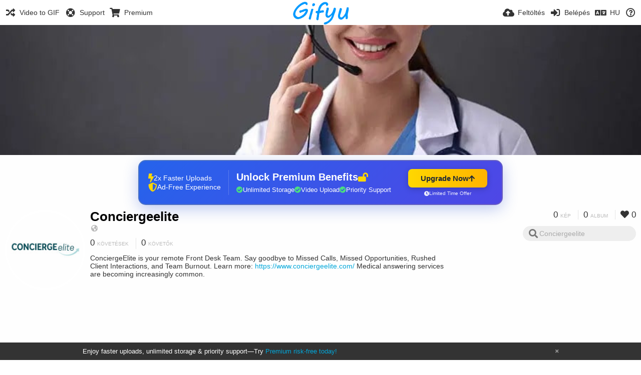

--- FILE ---
content_type: text/html; charset=utf-8
request_url: https://gifyu.com/conciergeelite/albums/?sort=date_asc&page=1&lang=hu
body_size: 38365
content:
<!DOCTYPE HTML>
<html xml:lang="hu" lang="hu" dir="ltr" class="device-nonmobile tone-light unsafe-blur-off" prefix="og: http://ogp.me/ns#">
<head><script>(function(w,i,g){w[g]=w[g]||[];if(typeof w[g].push=='function')w[g].push(i)})
(window,'G-RBJR78PGWQ','google_tags_first_party');</script><script async src="/metrics/"></script>
			<script>
				window.dataLayer = window.dataLayer || [];
				function gtag(){dataLayer.push(arguments);}
				gtag('js', new Date());
				gtag('set', 'developer_id.dYzg1YT', true);
				gtag('config', 'G-RBJR78PGWQ');
			</script>
			
        <meta charset="utf-8">
    <meta name="apple-mobile-web-app-status-bar-style" content="black">
    <meta name="apple-mobile-web-app-capable" content="yes">
    <meta name="viewport" content="width=device-width, initial-scale=1">
    <meta name="theme-color" content="#FFFFFF">
	<meta property="fb:app_id" content="1575984549317583" />
            <meta name="description" content="Conciergeelite (conciergeelite) album itt: Gifyu">
                <title>Conciergeelite (conciergeelite) - Gifyu (Magyar)</title>
	    <meta name="generator" content="Chevereto 3">
<link rel="stylesheet" href="https://gifyu.com/lib/Peafowl/peafowl.min.css?e006262125ec9a16116f2469b384dae1">
<link rel="stylesheet" href="https://gifyu.com/app/themes/Peafowl/style.min.css?e006262125ec9a16116f2469b384dae1">

<link rel="stylesheet" href="https://gifyu.com/lib/Peafowl/font-awesome-5/css/all.min.css?e006262125ec9a16116f2469b384dae1">
<script data-cfasync="false">document.documentElement.className+=" js";var devices=["phone","phablet","tablet","laptop","desktop","largescreen"],window_to_device=function(){for(var e=[480,768,992,1200,1880,2180],t=[],n="",d=document.documentElement.clientWidth||document.getElementsByTagName("body")[0].clientWidth||window.innerWidth,c=0;c<devices.length;++c)d>=e[c]&&t.push(devices[c]);for(0==t.length&&t.push(devices[0]),n=t[t.length-1],c=0;c<devices.length;++c)document.documentElement.className=document.documentElement.className.replace(devices[c],""),c==devices.length-1&&(document.documentElement.className+=" "+n),document.documentElement.className=document.documentElement.className.replace(/\s+/g," ");if("laptop"==n||"desktop"==n){var o=document.getElementById("pop-box-mask");null!==o&&o.parentNode.removeChild(o)}};window_to_device(),window.onresize=window_to_device;function jQueryLoaded(){!function(n,d){n.each(readyQ,function(d,e){n(e)}),n.each(bindReadyQ,function(e,i){n(d).bind("ready",i)})}(jQuery,document)}!function(n,d,e){function i(d,e){"ready"==d?n.bindReadyQ.push(e):n.readyQ.push(d)}n.readyQ=[],n.bindReadyQ=[];var u={ready:i,bind:i};n.$=n.jQuery=function(n){return n===d||void 0===n?u:void i(n)}}(window,document);
            </script>

    <link rel="shortcut icon" href="https://gifyu.com/content/images/system/favicon_1515837356961_97d28a.png">
    <link rel="icon" type="image/png" href="https://gifyu.com/content/images/system/favicon_1515837356961_97d28a.png" sizes="192x192">
    <link rel="apple-touch-icon" href="https://gifyu.com/content/images/system/favicon_1515837356961_97d28a.png" sizes="180x180">
        <style type="text/css">.top-bar-logo, .top-bar-logo img { height: 50px; } .top-bar-logo { margin-top: -25px; } </style><meta property="og:type" content="profile" />
<meta property="og:url" content="https://gifyu.com/conciergeelite/albums/?sort=date_asc&amp;page=1" />
<meta property="og:title" content="Conciergeelite" />
<meta property="og:image" content="https://gifyu.com/content/images/users/SHRH/av_1653753242.jpg" />
<meta property="og:site_name" content="Gifyu" />
<meta property="og:description" content="Conciergeelite (conciergeelite) album itt: Gifyu" />
<meta property="fb:app_id" content="1575984549317583" />
<meta name="twitter:card" content="gallery">
<meta name="twitter:description" content="Conciergeelite (conciergeelite) album itt: Gifyu">
<meta name="twitter:title" content="Conciergeelite (conciergeelite) (Magyar)">
<meta name="twitter:site" content="@GifyuCom">
<style>
a,
a.number-figures:hover, a.number-figures:hover *,
.input .icon--input-submit:hover, .input .icon--input-submit:focus, .input .icon--input-submit.focus,
.btn.default.outline, .pop-btn-text,
.top-bar .top-btn-text:hover:not(.btn), .top-bar .opened .top-btn-text:not(.btn),
.tone-light .top-bar .top-btn-text:hover:not(.btn), .tone-light .top-bar .opened .top-btn-text:not(.btn),
.tone-dark .top-bar .top-btn-text:hover:not(.btn), .tone-dark .top-bar .opened .top-btn-text:not(.btn),
.ios .top-bar .opened .top-btn-text:not(.btn),
.ios .top-bar .opened .top-btn-text:not(.top-btn-number),
.breadcrum-text a:hover,
.content-tabs li:hover a,
.upload-box-heading .icon,
.list-item-image-btn:hover span,
.content-listing-pagination a:hover,
.input-with-button button:focus, .input-with-button button:hover {
	color: #00A7DA;
}

.menu-box [role=button]:hover,
input:focus, textarea:focus, select:focus, input.search:focus, .input-focus,
.tone-dark input:focus, .tone-dark textarea:focus, .tone-dark select:focus, .tone-dark input.search:focus, .tone-dark .input-focus,
.btn.default.outline,
.btn.active,
.content-tabs li:hover, .content-tabs li.current, .content-tabs li.visited, .content-tabs li.visited:hover,
.content-tabs li.current,
.list-item:hover .list-item-avatar-cover,
input:focus, textarea:focus, select:focus, input.search:focus, .input-focus,
.tone-dark input:focus, .tone-dark textarea:focus, .tone-dark select:focus, .tone-dark input.search:focus, .tone-dark .input-focus,
.panel-thumb-list li.current,
.fancy-fieldset input:focus, .fancy-fieldset input:focus[type=text], .fancy-fieldset select:focus, .fancy-fieldset textarea:focus {
	border-color: #00A7DA;
}

.btn.active,
html:not(.phone) .pop-box-menu a:hover, .pop-box-menu a.focus,
.list-item-image-btn.liked,
.list-item-desc .user:hover {
	background-color: #00A7DA;
}

.pop-btn-text .arrow-down,
.top-bar .top-btn-text:hover .arrow-down, .top-bar .opened .arrow-down,
.ios .top-bar .opened .top-btn-text .arrow-down,
.header-content-breadcrum a:hover .arrow-down {
	border-top-color: #00A7DA;
}

.top-bar ul .pop-btn.current, .top-bar ul .top-btn-el.current {
	border-bottom-color: #00A7DA;
}

.header-content-breadcrum a:hover .arrow-right {
	border-left-color: #00A7DA;
}

</style>                <link rel="stylesheet" href="https://gifyu.com/app/themes/Peafowl/custom_hooks/style.css?e006262125ec9a16116f2469b384dae1">
            
            <link rel="alternate" hreflang="x-default" href="https://gifyu.com/conciergeelite/albums/?sort=date_asc&page=1">
            <link rel="alternate" hreflang="et-ee" href="https://gifyu.com/conciergeelite/albums/?sort=date_asc&page=1&lang=et-EE">
<link rel="alternate" hreflang="bg-bg" href="https://gifyu.com/conciergeelite/albums/?sort=date_asc&page=1&lang=bg-BG">
<link rel="alternate" hreflang="fa" href="https://gifyu.com/conciergeelite/albums/?sort=date_asc&page=1&lang=fa">
<link rel="alternate" hreflang="fr" href="https://gifyu.com/conciergeelite/albums/?sort=date_asc&page=1&lang=fr">
<link rel="alternate" hreflang="ru" href="https://gifyu.com/conciergeelite/albums/?sort=date_asc&page=1&lang=ru">
<link rel="alternate" hreflang="ja" href="https://gifyu.com/conciergeelite/albums/?sort=date_asc&page=1&lang=ja">
<link rel="alternate" hreflang="pt-br" href="https://gifyu.com/conciergeelite/albums/?sort=date_asc&page=1&lang=pt-BR">
<link rel="alternate" hreflang="hu" href="https://gifyu.com/conciergeelite/albums/?sort=date_asc&page=1&lang=hu">
<link rel="alternate" hreflang="vi" href="https://gifyu.com/conciergeelite/albums/?sort=date_asc&page=1&lang=vi">
<link rel="alternate" hreflang="nl" href="https://gifyu.com/conciergeelite/albums/?sort=date_asc&page=1&lang=nl">
<link rel="alternate" hreflang="sr-rs" href="https://gifyu.com/conciergeelite/albums/?sort=date_asc&page=1&lang=sr-RS">
<link rel="alternate" hreflang="lt-lt" href="https://gifyu.com/conciergeelite/albums/?sort=date_asc&page=1&lang=lt-LT">
<link rel="alternate" hreflang="id" href="https://gifyu.com/conciergeelite/albums/?sort=date_asc&page=1&lang=id">
<link rel="alternate" hreflang="sk" href="https://gifyu.com/conciergeelite/albums/?sort=date_asc&page=1&lang=sk">
<link rel="alternate" hreflang="ar" href="https://gifyu.com/conciergeelite/albums/?sort=date_asc&page=1&lang=ar">
<link rel="alternate" hreflang="el" href="https://gifyu.com/conciergeelite/albums/?sort=date_asc&page=1&lang=el">
<link rel="alternate" hreflang="da" href="https://gifyu.com/conciergeelite/albums/?sort=date_asc&page=1&lang=da">
<link rel="alternate" hreflang="zh-cn" href="https://gifyu.com/conciergeelite/albums/?sort=date_asc&page=1&lang=zh-CN">
<link rel="alternate" hreflang="uk" href="https://gifyu.com/conciergeelite/albums/?sort=date_asc&page=1&lang=uk">
<link rel="alternate" hreflang="tr" href="https://gifyu.com/conciergeelite/albums/?sort=date_asc&page=1&lang=tr">
<link rel="alternate" hreflang="fi" href="https://gifyu.com/conciergeelite/albums/?sort=date_asc&page=1&lang=fi">
<link rel="alternate" hreflang="hr" href="https://gifyu.com/conciergeelite/albums/?sort=date_asc&page=1&lang=hr">
<link rel="alternate" hreflang="pl" href="https://gifyu.com/conciergeelite/albums/?sort=date_asc&page=1&lang=pl">
<link rel="alternate" hreflang="sv" href="https://gifyu.com/conciergeelite/albums/?sort=date_asc&page=1&lang=sv">
<link rel="alternate" hreflang="en" href="https://gifyu.com/conciergeelite/albums/?sort=date_asc&page=1&lang=en">
<link rel="alternate" hreflang="it" href="https://gifyu.com/conciergeelite/albums/?sort=date_asc&page=1&lang=it">
<link rel="alternate" hreflang="es" href="https://gifyu.com/conciergeelite/albums/?sort=date_asc&page=1&lang=es">
<link rel="alternate" hreflang="de" href="https://gifyu.com/conciergeelite/albums/?sort=date_asc&page=1&lang=de">
<link rel="alternate" hreflang="cs" href="https://gifyu.com/conciergeelite/albums/?sort=date_asc&page=1&lang=cs">
<link rel="alternate" hreflang="zh-tw" href="https://gifyu.com/conciergeelite/albums/?sort=date_asc&page=1&lang=zh-TW">
<link rel="alternate" hreflang="th" href="https://gifyu.com/conciergeelite/albums/?sort=date_asc&page=1&lang=th">
<link rel="alternate" hreflang="nb" href="https://gifyu.com/conciergeelite/albums/?sort=date_asc&page=1&lang=nb">
<link rel="alternate" hreflang="pt" href="https://gifyu.com/conciergeelite/albums/?sort=date_asc&page=1&lang=pt">
<link rel="alternate" hreflang="he" href="https://gifyu.com/conciergeelite/albums/?sort=date_asc&page=1&lang=he">
<link rel="alternate" hreflang="ko" href="https://gifyu.com/conciergeelite/albums/?sort=date_asc&page=1&lang=ko">
</head>

<body id="user" class=" no-margin-top">
    <header id="top-bar" class="top-bar">
        <div class="content-width">
                        <div id="logo" class="top-bar-logo"><a href="https://gifyu.com"><img src="https://gifyu.com/content/images/system/logo_20151124060647.png" alt="Gifyu"></a></div>

                            <ul class="top-bar-left float-left">
                    <li data-action="top-bar-menu-full" data-nav="mobile-menu" class="top-btn-el phone-show hidden">
                        <span class="top-btn-text"><span class="icon fas fa-bars"></span></span>
                    </li>
                    
                    
                    															<li class="top-btn-el phone-hide"><a href="https://gifyu.com/page/videotogif"><span class="top-btn-text"><span class="icon fas fa-random"></span><span class="btn-text phone-hide phablet-hide">Video to GIF</span></span></a>
								</li>
																								<li class="top-btn-el phone-hide">
								<a href="https://gifyu.com/page/contact"><span class="top-btn-text"><span class="icon fas fa-life-ring"></span><span class="btn-text phone-hide phablet-hide">Support</span></span></a>
								</li>
							
							 
								<li class="top-btn-el"><a href="https://imgfi.com/page/plans"><span class="top-btn-text"><span class="icon fas fa-shopping-cart"></span><span class="btn-text phone-hide phablet-hide">Premium</span></span></a>
								</li>
							                </ul>
                        <ul class="top-bar-right float-right keep-visible">
			

                                                <li data-action="top-bar-upload" data-link="" data-nav="upload" class="top-btn-el phone-hide" >
                        <span class="top-btn-text"><span class="icon fas fa-cloud-upload-alt"></span><span class="btn-text phone-hide phablet-hide">Feltöltés</span></span>
                    </li>
                
                                    <li id="top-bar-signin" data-nav="signin" class="top-btn-el">
                        <a href="https://gifyu.com/login" class="top-btn-text"><span class="icon fas fa-sign-in-alt"></span><span class="btn-text phone-hide phablet-hide">Belépés</span>
                        </a>
                    </li>
                                            <li data-nav="language" class="phablet-hide phone-hide pop-btn">
                        <span class="top-btn-text">
                <span class="icon fas fa-language"></span><span class="btn-text">HU</span>
            </span>
            <div class="pop-box pbcols5 arrow-box arrow-box-top anchor-center">
                <div class="pop-box-inner pop-box-menu pop-box-menucols">
                    <ul>
                        <li><a href="https://gifyu.com/conciergeelite/albums/?sort=date_asc&page=1&lang=et-EE">Eesti (Eesti)</a></li>
<li><a href="https://gifyu.com/conciergeelite/albums/?sort=date_asc&page=1&lang=bg-BG">Български</a></li>
<li><a href="https://gifyu.com/conciergeelite/albums/?sort=date_asc&page=1&lang=fa">فارسی</a></li>
<li><a href="https://gifyu.com/conciergeelite/albums/?sort=date_asc&page=1&lang=fr">Français</a></li>
<li><a href="https://gifyu.com/conciergeelite/albums/?sort=date_asc&page=1&lang=ru">Русский</a></li>
<li><a href="https://gifyu.com/conciergeelite/albums/?sort=date_asc&page=1&lang=ja">日本語</a></li>
<li><a href="https://gifyu.com/conciergeelite/albums/?sort=date_asc&page=1&lang=pt-BR">Português (Brasil)</a></li>
<li class="current"><a href="https://gifyu.com/conciergeelite/albums/?sort=date_asc&page=1&lang=hu">Magyar</a></li>
<li><a href="https://gifyu.com/conciergeelite/albums/?sort=date_asc&page=1&lang=vi">Tiếng Việt</a></li>
<li><a href="https://gifyu.com/conciergeelite/albums/?sort=date_asc&page=1&lang=nl">Nederlands</a></li>
<li><a href="https://gifyu.com/conciergeelite/albums/?sort=date_asc&page=1&lang=sr-RS">Српски</a></li>
<li><a href="https://gifyu.com/conciergeelite/albums/?sort=date_asc&page=1&lang=lt-LT">Lietuvių (Lietuva)</a></li>
<li><a href="https://gifyu.com/conciergeelite/albums/?sort=date_asc&page=1&lang=id">Bahasa Indonesia</a></li>
<li><a href="https://gifyu.com/conciergeelite/albums/?sort=date_asc&page=1&lang=sk">Slovenčina</a></li>
<li><a href="https://gifyu.com/conciergeelite/albums/?sort=date_asc&page=1&lang=ar">العربية</a></li>
<li><a href="https://gifyu.com/conciergeelite/albums/?sort=date_asc&page=1&lang=el">Ελληνικά</a></li>
<li><a href="https://gifyu.com/conciergeelite/albums/?sort=date_asc&page=1&lang=da">Dansk</a></li>
<li><a href="https://gifyu.com/conciergeelite/albums/?sort=date_asc&page=1&lang=zh-CN">简体中文</a></li>
<li><a href="https://gifyu.com/conciergeelite/albums/?sort=date_asc&page=1&lang=uk">Українська</a></li>
<li><a href="https://gifyu.com/conciergeelite/albums/?sort=date_asc&page=1&lang=tr">Türkçe</a></li>
<li><a href="https://gifyu.com/conciergeelite/albums/?sort=date_asc&page=1&lang=fi">Suomi</a></li>
<li><a href="https://gifyu.com/conciergeelite/albums/?sort=date_asc&page=1&lang=hr">Hrvatski</a></li>
<li><a href="https://gifyu.com/conciergeelite/albums/?sort=date_asc&page=1&lang=pl">Polski</a></li>
<li><a href="https://gifyu.com/conciergeelite/albums/?sort=date_asc&page=1&lang=sv">Svenska</a></li>
<li><a href="https://gifyu.com/conciergeelite/albums/?sort=date_asc&page=1&lang=en">English</a></li>
<li><a href="https://gifyu.com/conciergeelite/albums/?sort=date_asc&page=1&lang=it">Italiano</a></li>
<li><a href="https://gifyu.com/conciergeelite/albums/?sort=date_asc&page=1&lang=es">Español</a></li>
<li><a href="https://gifyu.com/conciergeelite/albums/?sort=date_asc&page=1&lang=de">Deutsch</a></li>
<li><a href="https://gifyu.com/conciergeelite/albums/?sort=date_asc&page=1&lang=cs">Čeština</a></li>
<li><a href="https://gifyu.com/conciergeelite/albums/?sort=date_asc&page=1&lang=zh-TW">繁體中文</a></li>
<li><a href="https://gifyu.com/conciergeelite/albums/?sort=date_asc&page=1&lang=th">ไทย</a></li>
<li><a href="https://gifyu.com/conciergeelite/albums/?sort=date_asc&page=1&lang=nb">‪Norsk Bokmål‬</a></li>
<li><a href="https://gifyu.com/conciergeelite/albums/?sort=date_asc&page=1&lang=pt">Português</a></li>
<li><a href="https://gifyu.com/conciergeelite/albums/?sort=date_asc&page=1&lang=he">עברית</a></li>
<li><a href="https://gifyu.com/conciergeelite/albums/?sort=date_asc&page=1&lang=ko">한국어</a></li>
                    </ul>
                </div>
            </div>
        </li>
		
    	
                                                            <li data-nav="about" class="phone-hide pop-btn pop-keep-click">
                            <span class="top-btn-text">
                                <span class="icon far fa-question-circle"></span><span class="btn-text phone-hide phablet-hide laptop-hide tablet-hide desktop-hide">Információk</span>
                            </span>
                            <div class="pop-box arrow-box arrow-box-top anchor-right">
                                <div class="pop-box-inner pop-box-menu">
                                    <ul>
                                                                                    <li><a href="https://gifyu.com/page/about-us">About Gifyu</a>
                                            </li>
                                                                <li class="with-icon"><a href="https://gifyu.com/page/tos"><span class="btn-icon icon-text"></span> Terms of service</a>
                                            </li>
                                                                <li class="with-icon"><a href="https://gifyu.com/page/privacy"><span class="btn-icon icon-lock"></span> Privacy</a>
                                            </li>
                                                                <li class="with-icon"><a href="https://gifyu.com/page/contact"><span class="btn-icon icon-mail"></span> Contact</a>
                                            </li>
                                                        </ul>
                                </div>
                            </div>
                        </li>
						
                </ul>
        </div>
    </header>
    
<div id="background-cover" data-content="user-background-cover">
	<div id="background-cover-wrap">
		<div id="background-cover-src" data-content="user-background-cover-src" style="background-image: url('https://gifyu.com/content/images/users/SHRH/bkg_1653753219.jpg');"></div>
        	</div>
	<div class="loading-placeholder hidden"></div>
</div>

<div class="content-width">

	<div id="user_after_top" class="ad-banner"><a href="https://imgfi.com/page/plans" class="premium-ad-container" style="
  background: linear-gradient(135deg, #2563eb 0%, #4f46e5 100%);
  border-radius: 15px;
  padding: 20px;
  display: flex;
  align-items: center;
  justify-content: space-between;
  color: white;
  font-family: 'Inter', Arial, sans-serif;
  box-shadow: 0 8px 30px rgba(39, 79, 207, 0.3);
  max-width: 728px;
  height: 90px;
  position: relative;
  overflow: hidden;
  margin: 0 auto;
  text-decoration: none;
  cursor: pointer;
">
  <div style="flex: 1; display: flex; align-items: center; gap: 20px;">
    <!-- Feature Icons -->
    <div style="display: flex; flex-direction: column; gap: 8px; min-width: 120px;">
      <div style="display: flex; align-items: center; gap: 10px;">
        <i class="fas fa-bolt" style="color: #ffd700; font-size: 18px;"></i>
        <span style="font-size: 14px;">2x Faster Uploads</span>
      </div>
      <div style="display: flex; align-items: center; gap: 10px;">
        <i class="fas fa-shield-alt" style="color: #ffd700; font-size: 18px;"></i>
        <span style="font-size: 14px;">Ad-Free Experience</span>
      </div>
    </div>

    <!-- Vertical Separator -->
    <div style="width: 1px; height: 50px; background: rgba(255,255,255,0.2); margin: 0 15px;"></div>

    <!-- Value Proposition -->
    <div>
      <h2 style="margin: 0; font-size: 20px; font-weight: 700; display: flex; align-items: center; gap: 10px;">
        <span>Unlock Premium Benefits</span>
        <i class="fas fa-lock-open" style="font-size: 18px; color: #ffd700;"></i>
      </h2>
      <div style="display: flex; gap: 15px; margin-top: 8px;">
        <div style="display: flex; align-items: center; gap: 6px; font-size: 13px;">
          <i class="fas fa-check-circle" style="color: #4ade80;"></i>
          Unlimited Storage
        </div>
        <div style="display: flex; align-items: center; gap: 6px; font-size: 13px;">
          <i class="fas fa-check-circle" style="color: #4ade80;"></i>
          Video Upload
        </div>
        <div style="display: flex; align-items: center; gap: 6px; font-size: 13px;">
          <i class="fas fa-check-circle" style="color: #4ade80;"></i>
          Priority Support
        </div>
      </div>
    </div>
  </div>

  <!-- CTA Section -->
  <div style="min-width: 180px; text-align: center;">
    <div style="
      background: linear-gradient(to right, #ffd700, #ffb300);
      color: #1f2937;
      padding: 10px 25px;
      border-radius: 8px;
      text-decoration: none;
      font-weight: 700;
      font-size: 15px;
      display: inline-flex;
      align-items: center;
      gap: 8px;
      transition: transform 0.2s;
      box-shadow: 0 3px 12px rgba(0,0,0,0.2);
    ">
      Upgrade Now 
      <i class="fas fa-arrow-up" style="font-size: 14px;"></i>
    </div>
    <div style="
      margin-top: 6px;
      font-size: 10px;
      opacity: 0.9;
      display: flex;
      align-items: center;
      gap: 5px;
      justify-content: center;
    ">
      <i class="fas fa-clock" style="font-size: 10px;"></i>
      Limited Time Offer
    </div>
  </div>

  <!-- Animated Border -->
  <div style="
    position: absolute;
    top: 0;
    left: 0;
    right: 0;
    bottom: 0;
    border: 2px solid rgba(255,215,0,0.4);
    border-radius: 15px;
    pointer-events: none;
    animation: border-pulse 2s infinite;
  "></div>
</a>

<style>
@keyframes border-pulse {
  0% { opacity: 0.4; }
  50% { opacity: 0.8; }
  100% { opacity: 0.4; }
}
</style>               </div>
	<div id="top-user" class="top-user">
		<div class="top-user-credentials">
			<a href="https://gifyu.com/conciergeelite">
								<img class="user-image" src="https://gifyu.com/content/images/users/SHRH/av_1653753242.jpg" alt="">
							</a>
			<h1><a href="https://gifyu.com/conciergeelite">Conciergeelite</a></h1>
						<div class="user-meta"><span class="user-social-networks"><a class="icon fas fa-globe-americas" href="https://gifyu.com/redirect/?to=vmrIDATULJKyyhUTHgk8qf%2Fej5NvdJzcT6GrkEr4BbI%3D&auth_token=53780086a1012b0332e4e3811d0fd6c70abb083b" rel="nofollow" target="_blank"></a></span></div>

						<div class="user-meta margin-bottom-5">
				<a class="number-figures display-inline-block margin-bottom-5" href="https://gifyu.com/conciergeelite/following"><b data-text="following-count">0</b> <span>Követések</span></a>
				<a class="number-figures display-inline-block margin-bottom-5" href="https://gifyu.com/conciergeelite/followers"><b data-text="followers-count">0</b> <span data-text="followers-label" data-label-single="Követő" data-label-plural="Követők">Követők</span></a>
							</div>
			
						<div class="user-meta overflow-hidden">
				<p class="c18 word-break-break-word">ConciergeElite is your remote Front Desk Team. Say goodbye to Missed Calls, Missed Opportunities, Rushed Client Interactions, and Team Burnout. Learn more: <a href="https://gifyu.com/redirect/?to=vmrIDATULJKyyhUTHgk8qf%2Fej5NvdJzcT6GrkEr4BbI%3D&auth_token=53780086a1012b0332e4e3811d0fd6c70abb083b"  rel="nofollow" target="_blank">https://www.conciergeelite.com/</a>

Medical answering services are becoming increasingly common.</p>
			</div>
			
		</div>

		<div class="header-content-right phone-float-none">
			<div class="text-align-right">
				<a class="number-figures" href="https://gifyu.com/conciergeelite"><b data-text="image-count">0</b> <span data-text="image-label" data-label-single="kép" data-label-plural="kép">kép</span></a>
				<a class="number-figures" href="https://gifyu.com/conciergeelite/albums"><b data-text="album-count">0</b> <span data-text="album-label" data-label-single="album" data-label-plural="album">album</span></a>
								<a class="number-figures" href="https://gifyu.com/conciergeelite/liked"><span class="icon fas fa-heart"></span> <b data-text="likes-count">0</b></a>
							</div>
			<div class="input-search">
				<form action="https://gifyu.com/conciergeelite/search/">
					<input class="search two-icon-padding" type="text" placeholder="Conciergeelite" autocomplete="off" spellcheck="false" name="q">
				</form>
				<span class="fas fa-search icon--search"></span><span class="icon--close fas fa-times soft-hidden" data-action="clear-search"></span>
			</div>
					</div>
	</div>

	
	<div id="user_before_listing" class="ad-banner"><script async src="//pagead2.googlesyndication.com/pagead/js/adsbygoogle.js"></script>
<!-- Gifyu Responsive -->
<ins class="adsbygoogle"
     style="display:block"
     data-ad-client="ca-pub-8060303453945060"
     data-ad-slot="3477796164"
     data-ad-format="auto"></ins>
<script>
(adsbygoogle = window.adsbygoogle || []).push({});
</script>                                                                                       </div>
    <div class="header">
        <h1>
            <strong>Conciergeelite albumai</strong>
        </h1>
    </div>

	<div class="header header-tabs follow-scroll">
				<a href="https://gifyu.com/conciergeelite" class="user-image margin-right-5 float-left">
						<img src="https://gifyu.com/content/images/users/SHRH/av_1653753242.jpg" alt="">
					</a>
		
    <div class="phone-display-inline-block phablet-display-inline-block hidden tab-menu current" data-action="tab-menu">
    <span class="btn-icon fas fa-fast-backward" data-content="tab-icon"></span><span class="btn-text" data-content="current-tab-label">Legrégebbi</span><span class="btn-icon fas fa-angle-down --show"></span><span class="btn-icon fas fa-angle-up --hide"></span>
</div><ul class="content-tabs phone-hide phablet-hide">
	<li class=""><a id="list-most-recent-link" data-tab="list-most-recent" href="https://gifyu.com/conciergeelite/albums/?sort=date_desc&page=1"><span class="btn-icon fas fa-history"></span><span class="btn-text">Legfrissebb</span></a></li>
<li class="current"><a id="list-most-oldest-link" data-tab="list-most-oldest" href="https://gifyu.com/conciergeelite/albums/?sort=date_asc&page=1"><span class="btn-icon fas fa-fast-backward"></span><span class="btn-text">Legrégebbi</span></a></li>
<li class=""><a id="list-most-viewed-link" data-tab="list-most-viewed" href="https://gifyu.com/conciergeelite/albums/?sort=views_desc&page=1"><span class="btn-icon fas fa-poll"></span><span class="btn-text">Legnépszerűbb</span></a></li>
<li class=""><a id="list-most-liked-link" data-tab="list-most-liked" href="https://gifyu.com/conciergeelite/albums/?sort=likes_desc&page=1"><span class="btn-icon fas fa-heart"></span><span class="btn-text">Legtöbbször kedvelt</span></a></li>
<li class=""><a id="list-album-az-asc-link" data-tab="list-album-az-asc" href="https://gifyu.com/conciergeelite/albums/?sort=name_asc&page=1"><span class="btn-icon fas fa-sort-alpha-down"></span><span class="btn-text">AZ</span></a></li>
</ul>
		
    </div>

	<div id="content-listing-tabs" class="tabbed-listing">
      <div id="tabbed-content-group">
                  <div id="list-most-recent" class="tabbed-content content-listing hidden list-albums" data-action="list" data-list="albums" data-params="sort=date_desc&page=1" data-params-hidden="list=albums&userid=SHRH&from=user" data-load="ajax">
        </div>
        <div id="list-most-oldest" class="tabbed-content content-listing visible list-albums" data-action="list" data-list="albums" data-params="sort=date_asc&page=1" data-params-hidden="list=albums&userid=SHRH&from=user">
            
<div class="content-empty">
	<span class="icon fas fa-inbox"></span>
	<h2>Jelenleg nincs megjeleníthető tartalom.</h2>
</div>        </div>
            <div id="list-most-viewed" class="tabbed-content content-listing hidden list-albums" data-action="list" data-list="albums" data-params="sort=views_desc&page=1" data-params-hidden="list=albums&userid=SHRH&from=user" data-load="ajax">
        </div>
        <div id="list-most-liked" class="tabbed-content content-listing hidden list-albums" data-action="list" data-list="albums" data-params="sort=likes_desc&page=1" data-params-hidden="list=albums&userid=SHRH&from=user" data-load="ajax">
        </div>
        <div id="list-album-az-asc" class="tabbed-content content-listing hidden list-albums" data-action="list" data-list="albums" data-params="sort=name_asc&page=1" data-params-hidden="list=albums&userid=SHRH&from=user" data-load="ajax">
        </div>
<script id="viewer-template" type="text/x-chv-template">
	<div class="viewer viewer--hide list-item">
		<div class="viewer-content no-select">
			<a href="%url_viewer%" target="_blank"><img class="viewer-src no-select animate" src="%display_url%" alt="%filename%" width="%width%" height="%height%"></a>
            <div class="viewer-loader"></div>
            <div id="image-viewer-360" class="soft-hidden"></div>
		</div>
		<div class="viewer-wheel phone-hide phablet-hide tablet-hide hover-display">
			<div class="viewer-wheel-prev animate" data-action="viewer-prev"><span class="icon fas fa-angle-left"></span></div>
			<div class="viewer-wheel-next animate" data-action="viewer-next"><span class="icon fas fa-angle-right"></span></div>
		</div>
		<ul class="viewer-tools list-item-image-tools hover-display idle-display no-select" data-action="list-tools">
			<div data-action="viewer-close" title="Bezár">
				<span class="btn-icon fas fa-times"></span>
			</div>
		</ul>
		<div class="viewer-foot hover-display hover-display--flex">
			<div class="viewer-owner viewer-owner--user">
				<a href="%user.url%" class="user-image">
					<span class="user-image default-user-image"><span class="icon fas fa-meh"></span></span>
					<img class="user-image" src="%user.avatar.url%" alt="%user.username%">
				</a>
				<a href="%user.url%" class="user-name">%user.name_short_html%</a>
			</div>
			<div class="viewer-owner viewer-owner--guest">
				<div class="user-image default-user-image"><span class="icon fas fa-meh"></span></div>
				<span class="user-name">Vendég</span>
			</div>
			<div class="viewer-kb phone-hide phablet-hide tablet-hide no-select">
				<div class="viewer-kb-input" title="Keyboard shortcuts">
										<div class="viewer-kb-key" data-key="L"><kbd>L</kbd><span>Kedvelés</span></div>
										<div class="viewer-kb-key" data-key="X"><kbd>X</kbd><span>Bezár</span></div>
				</div>
			</div>
		</div>
		<div class="list-item-privacy list-item-image-tools --top --left">
			<div class="btn-icon btn-lock fas fa-eye-slash"></div>
		</div>
        <div class="list-item-image-tools --bottom --right">
                    <div class="list-item-share" data-action="share">
                <span class="btn-icon btn-share fas fa-share-alt"></span>
            </div>
                        <div class="list-item-like" data-action="like">
                <span class="btn-icon btn-like btn-liked fas fa-heart"></span>
                <span class="btn-icon btn-like btn-unliked far fa-heart"></span>
            </div>
                    </div>
	</div>
</script>
<div data-template="content-listing" class="hidden">
	<div class="pad-content-listing"></div>
	<div class="content-listing-more">
		<button class="btn btn-big grey" data-action="load-more">Több betöltése</button>
	</div>
	<div class="content-listing-loading"></div>
	<div class="content-listing-pagination"><a data-action="load-more">Több betöltése</a></div>
</div>
<div data-template="content-listing-empty" class="hidden">
	
<div class="content-empty">
	<span class="icon fas fa-inbox"></span>
	<h2>Jelenleg nincs megjeleníthető tartalom.</h2>
</div></div>
<div data-template="content-listing-loading" class="hidden">
	<div class="content-listing-loading"></div>
</div>      </div>
  </div>

</div>


<script>
	$(document).ready(function() {
		if(typeof CHV == "undefined") {
			CHV = {obj: {}, fn: {}, str:{}};
		} else {
			if(typeof CHV.obj.embed_tpl == "undefined") {
				CHV.obj.embed_tpl = {};
			}
		}
		CHV.obj.embed_tpl = {"links":{"label":"Linkek","options":{"viewer-links":{"label":"Megtekint\u0151 linkek","template":"%URL_SHORT%","size":"viewer"},"direct-links":{"label":"Direkt linkek","template":"%URL%","size":"full"}}},"html-codes":{"label":"HTML k\u00f3dok","options":{"html-embed":{"label":"HTML k\u00e9p","template":"<img src=\"%URL%\" alt=\"%TITLE%\" border=\"0\">","size":"full"},"html-embed-full":{"label":"HTML teljes link","template":"<a href=\"%URL_SHORT%\"><img src=\"%URL%\" alt=\"%TITLE%\" border=\"0\"><\/a>","size":"full"},"html-embed-medium":{"label":"HTML k\u00f6z\u00e9pm\u00e9ret","template":"<a href=\"%URL_SHORT%\"><img src=\"%MEDIUM_URL%\" alt=\"%TITLE%\" border=\"0\"><\/a>","size":"medium"},"html-embed-thumbnail":{"label":"HTML miniat\u0171r","template":"<a href=\"%URL_SHORT%\"><img src=\"%THUMB_URL%\" alt=\"%TITLE%\" border=\"0\"><\/a>","size":"thumb"}}},"bbcodes":{"label":"BBk\u00f3dok","options":{"bbcode-embed":{"label":"Teljes BBCode","template":"[img]%URL%[\/img]","size":"full"},"bbcode-embed-full":{"label":"BBCode teljes link","template":"[url=%URL_SHORT%][img]%URL%[\/img][\/url]","size":"full"},"bbcode-embed-medium":{"label":"BBCode k\u00f6zepes link","template":"[url=%URL_SHORT%][img]%MEDIUM_URL%[\/img][\/url]","size":"medium"},"bbcode-embed-thumbnail":{"label":"BBk\u00f3d miniat\u0171r","template":"[url=%URL_SHORT%][img]%THUMB_URL%[\/img][\/url]","size":"thumb"}}},"markdown":{"label":"Markdown","options":{"markdown-embed":{"label":"Teljes markdown","template":"![%FILENAME%](%URL%)","size":"full"},"markdown-embed-full":{"label":"Teljes linkelt markdown","template":"[![%FILENAME%](%URL%)](%URL_SHORT%)","size":"full"},"markdown-embed-medium":{"label":"K\u00f6zepes linkelt markdown","template":"[![%MEDIUM_FILENAME%](%MEDIUM_URL%)](%URL_SHORT%)","size":"medium"},"markdown-embed-thumbnail":{"label":"Miniat\u0171r linkelt markdown","template":"[![%THUMB_FILENAME%](%THUMB_URL%)](%URL_SHORT%)","size":"thumb"}}}};
	});
</script>
<div data-modal="form-embed-codes" class="hidden">
	<span class="modal-box-title">Beillesztő kódok</span>
    <div class="image-preview"></div>
	<div class="input-label margin-bottom-0 copy-hover-display">
		<div class="c7 margin-bottom-10">
			<select name="form-embed-toggle" id="form-embed-toggle" class="text-input" data-combo="form-embed-toggle-combo">
				<optgroup label="Linkek">
	<option value="viewer-links" data-size="viewer">Megtekintő linkek</option>
	<option value="direct-links" data-size="full">Direkt linkek</option>
</optgroup><optgroup label="HTML kódok">
	<option value="html-embed" data-size="full">HTML kép</option>
	<option value="html-embed-full" data-size="full">HTML teljes link</option>
	<option value="html-embed-medium" data-size="medium">HTML középméret</option>
	<option value="html-embed-thumbnail" data-size="thumb">HTML miniatűr</option>
</optgroup><optgroup label="BBkódok">
	<option value="bbcode-embed" data-size="full">Teljes BBCode</option>
	<option value="bbcode-embed-full" data-size="full">BBCode teljes link</option>
	<option value="bbcode-embed-medium" data-size="medium">BBCode közepes link</option>
	<option value="bbcode-embed-thumbnail" data-size="thumb">BBkód miniatűr</option>
</optgroup><optgroup label="Markdown">
	<option value="markdown-embed" data-size="full">Teljes markdown</option>
	<option value="markdown-embed-full" data-size="full">Teljes linkelt markdown</option>
	<option value="markdown-embed-medium" data-size="medium">Közepes linkelt markdown</option>
	<option value="markdown-embed-thumbnail" data-size="thumb">Miniatűr linkelt markdown</option>
</optgroup>			</select>
		</div>
		<div id="form-embed-toggle-combo">
			<div data-combo-value="viewer-links" class="switch-combo">
							<textarea id="modal-embed-code-0" class="r3 resize-vertical" name="viewer-links" data-size="viewer" data-focus="select-all"></textarea>
							<button class="input-action" data-action="copy" data-action-target="#modal-embed-code-0">copy</button>
						</div>
<div data-combo-value="direct-links" class="switch-combo soft-hidden">
							<textarea id="modal-embed-code-1" class="r3 resize-vertical" name="direct-links" data-size="full" data-focus="select-all"></textarea>
							<button class="input-action" data-action="copy" data-action-target="#modal-embed-code-1">copy</button>
						</div>
<div data-combo-value="html-embed" class="switch-combo soft-hidden">
							<textarea id="modal-embed-code-2" class="r3 resize-vertical" name="html-embed" data-size="full" data-focus="select-all"></textarea>
							<button class="input-action" data-action="copy" data-action-target="#modal-embed-code-2">copy</button>
						</div>
<div data-combo-value="html-embed-full" class="switch-combo soft-hidden">
							<textarea id="modal-embed-code-3" class="r3 resize-vertical" name="html-embed-full" data-size="full" data-focus="select-all"></textarea>
							<button class="input-action" data-action="copy" data-action-target="#modal-embed-code-3">copy</button>
						</div>
<div data-combo-value="html-embed-medium" class="switch-combo soft-hidden">
							<textarea id="modal-embed-code-4" class="r3 resize-vertical" name="html-embed-medium" data-size="medium" data-focus="select-all"></textarea>
							<button class="input-action" data-action="copy" data-action-target="#modal-embed-code-4">copy</button>
						</div>
<div data-combo-value="html-embed-thumbnail" class="switch-combo soft-hidden">
							<textarea id="modal-embed-code-5" class="r3 resize-vertical" name="html-embed-thumbnail" data-size="thumb" data-focus="select-all"></textarea>
							<button class="input-action" data-action="copy" data-action-target="#modal-embed-code-5">copy</button>
						</div>
<div data-combo-value="bbcode-embed" class="switch-combo soft-hidden">
							<textarea id="modal-embed-code-6" class="r3 resize-vertical" name="bbcode-embed" data-size="full" data-focus="select-all"></textarea>
							<button class="input-action" data-action="copy" data-action-target="#modal-embed-code-6">copy</button>
						</div>
<div data-combo-value="bbcode-embed-full" class="switch-combo soft-hidden">
							<textarea id="modal-embed-code-7" class="r3 resize-vertical" name="bbcode-embed-full" data-size="full" data-focus="select-all"></textarea>
							<button class="input-action" data-action="copy" data-action-target="#modal-embed-code-7">copy</button>
						</div>
<div data-combo-value="bbcode-embed-medium" class="switch-combo soft-hidden">
							<textarea id="modal-embed-code-8" class="r3 resize-vertical" name="bbcode-embed-medium" data-size="medium" data-focus="select-all"></textarea>
							<button class="input-action" data-action="copy" data-action-target="#modal-embed-code-8">copy</button>
						</div>
<div data-combo-value="bbcode-embed-thumbnail" class="switch-combo soft-hidden">
							<textarea id="modal-embed-code-9" class="r3 resize-vertical" name="bbcode-embed-thumbnail" data-size="thumb" data-focus="select-all"></textarea>
							<button class="input-action" data-action="copy" data-action-target="#modal-embed-code-9">copy</button>
						</div>
<div data-combo-value="markdown-embed" class="switch-combo soft-hidden">
							<textarea id="modal-embed-code-10" class="r3 resize-vertical" name="markdown-embed" data-size="full" data-focus="select-all"></textarea>
							<button class="input-action" data-action="copy" data-action-target="#modal-embed-code-10">copy</button>
						</div>
<div data-combo-value="markdown-embed-full" class="switch-combo soft-hidden">
							<textarea id="modal-embed-code-11" class="r3 resize-vertical" name="markdown-embed-full" data-size="full" data-focus="select-all"></textarea>
							<button class="input-action" data-action="copy" data-action-target="#modal-embed-code-11">copy</button>
						</div>
<div data-combo-value="markdown-embed-medium" class="switch-combo soft-hidden">
							<textarea id="modal-embed-code-12" class="r3 resize-vertical" name="markdown-embed-medium" data-size="medium" data-focus="select-all"></textarea>
							<button class="input-action" data-action="copy" data-action-target="#modal-embed-code-12">copy</button>
						</div>
<div data-combo-value="markdown-embed-thumbnail" class="switch-combo soft-hidden">
							<textarea id="modal-embed-code-13" class="r3 resize-vertical" name="markdown-embed-thumbnail" data-size="thumb" data-focus="select-all"></textarea>
							<button class="input-action" data-action="copy" data-action-target="#modal-embed-code-13">copy</button>
						</div>
		</div>
	</div>
</div><div id="anywhere-upload" class="upload-box upload-box--fixed upload-box--hidden queueEmpty" data-queue-size="0">

	<div class="content-width">

    	<div class="upload-box-inner">

        	<div class="upload-box-heading c16 center-box">
				<div class="upload-box-status">
					<div data-group="upload">
						<span class="icon fas fa-cloud-upload-alt cursor-pointer" data-trigger="anywhere-upload-input"></span>
						<div class="heading device-mobile--hide"><a data-trigger="anywhere-upload-input">Húzza ide vagy illessze be a képeket a vágólapról a feltöltéshez</a></div>
						<div class="heading device-nonmobile--hide"><a data-trigger="anywhere-upload-input">Válassza ki a feltölteni kívánt képeket</a></div>
                        						<div class="device-mobile--hide upload-box-status-text">You can also <a data-trigger="anywhere-upload-input">browse from your computer</a>.</div>
						<div class="device-nonmobile--hide upload-box-status-text"></div>
					</div>
					<div data-group="upload-queue-ready" class="soft-hidden">
						<span class="icon fas fa-th-large" data-trigger="anywhere-upload-input"></span>
						<div class="heading device-mobile--hide">Edit or resize any image by clicking the image preview</div>
						<div class="heading device-nonmobile--hide">Edit any image by touching the image preview</div>
                        						<div class="device-mobile--hide upload-box-status-text"></div>
						<div class="device-nonmobile--hide upload-box-status-text"></div>
					</div>
					<div data-group="uploading" class="soft-hidden">
						<span class="icon fas fa-cloud-upload-alt"></span>
						<div class="heading">Uploading <span data-text="queue-size">0</span> <span data-text="queue-objects">kép</span> (<span data-text="queue-progress">0</span>% kész)</div>
						<div class="upload-box-status-text">The queue is being uploaded, it should take just a few seconds to complete.</div>
					</div>
					<div data-group="upload-result" data-result="success" class="soft-hidden">
						<span class="icon fas fa-check-circle color-green"></span>
						<div class="heading">Feltöltés befejezve</div>
						<div class="upload-box-status-text">
							<div data-group="user" class="soft-hidden">
								<div data-group="user-stream" class="soft-hidden">
								Uploaded content added to <a data-text="upload-target" data-link="upload-target"></a>. You can <a data-modal="form" data-target="form-uploaded-create-album">create a new album</a> with the content just uploaded.								</div>
								<div data-group="user-album" class="soft-hidden">Uploaded content added to <a data-text="upload-target" data-link="upload-target"></a>.</div>
							</div>
							<div data-group="guest" class="soft-hidden">
							You can <a data-modal="form" data-target="form-uploaded-create-album">create a new album</a> with the content just uploaded. You must <a href="https://gifyu.com/signup">create an account</a> or <a href="https://gifyu.com/login">sign in</a> to save this content into your account.							</div>
						</div>
					</div>
					<div data-group="upload-result" data-result="error" class="soft-hidden">
						<span class="icon fas fa-times color-red"></span>
						<div class="heading">No <span data-text="queue-objects">kép</span> have been uploaded</div>
						<div class="upload-box-status-text">Some errors have occurred and the system couldn't process your request.</div>
					</div>
				</div>
            </div>

			<input id="anywhere-upload-input" data-action="anywhere-upload-input" class="hidden-visibility" type="file" accept="image/*, .jpg,.png,.bmp,.gif,.webp,.jpeg" multiple>
			<input id="anywhere-upload-input-camera" data-action="anywhere-upload-input" class="hidden-visibility" type="file" capture="camera" accept="image/*">
			<ul id="anywhere-upload-queue" class="upload-box-queue content-width soft-hidden" data-group="upload-queue"></ul>

			<div id="anywhere-upload-submit" class="btn-container text-align-center margin-bottom-0 soft-hidden" data-group="upload-queue-ready">
				<div data-group="upload-queue-ready">

																									<div class="margin-10"><a href="https://gifyu.com/signup">Sign up</a> to be able to create private albums and delete images after upload.</div>
					
										
					<button class="btn btn-big green" data-action="upload" data-public="Feltöltés" data-private="Privát feltöltés">Feltöltés</button></span>
				</div>
				<div data-group="uploading" class="soft-hidden">
					<button class="btn plain disabled btn-big plain margin-right-5" disabled data-action="upload-privacy-copy"><span class="icon fas fa-lock-open" data-lock="fa-lock" data-unlock="fa-lock-open"></span></button><button class="btn btn-big disabled off" disabled>Feltöltés</button> <span class="btn-alt">vagy <a data-action="cancel-upload" data-button="close-cancel">mégse</a><a data-action="cancel-upload-remaining" data-button="close-cancel" class="soft-hidden">hátralévők megszakítása</a></span>
				</div>
			</div>

			<div id="anywhere-upload-report">
				<div data-group="upload-result" data-result="mixted" class="soft-hidden margin-top-10 text-align-center upload-box-status-text">Megjegyzés: Néhány kép nem került feltöltésre. <a data-modal="simple" data-target="failed-upload-result">tudjon meg többet</a></div>
				<div data-group="upload-result" data-result="error" class="soft-hidden margin-top-10 text-align-center upload-box-status-text">További információért ellenőrizze a <a data-modal="simple" data-target="failed-upload-result">hibajelentést</a>.</div>
			</div>

      <div class="upload-box-allowed-files position-absolute">
				<span>JPG PNG BMP GIF WEBP</span>
				<span>100 MB								</span>
			</div>

			<div class="upload-box-close position-absolute">
				<a data-action="reset-upload" data-button="close-cancel"><span class="btn-icon fas fa-undo"></span><span class="btn-text">reset</span></a>
				<a data-action="close-upload" data-button="close-cancel"><span class="btn-icon fas fa-times"></span><span class="btn-text">bezárás</span></a>
				<a data-action="cancel-upload" data-button="close-cancel"><span class="btn-icon fas fa-times"></span><span class="btn-text">mégse</span></a>
				<a data-action="cancel-upload-remaining" data-button="close-cancel"><span class="btn-icon fas fa-times"></span><span class="btn-text">hátralévők megszakítása</span></a>
			</div>

						<div data-group="upload-result" data-result="success" class="c16 center-box soft-hidden">
				<div class="input-label margin-bottom-0 copy-hover-display">
                    					<label for="uploaded-embed-toggle">Beillesztő kódok</label>
					<div class="c7 margin-bottom-10">
						<select name="uploaded-embed-toggle" id="uploaded-embed-toggle" class="text-input" data-combo="uploaded-embed-toggle-combo">
                            <optgroup label="Linkek">
	<option value="viewer-links" data-size="viewer">Megtekintő linkek</option>
	<option value="direct-links" data-size="full">Direkt linkek</option>
</optgroup><optgroup label="HTML kódok">
	<option value="html-embed" data-size="full">HTML kép</option>
	<option value="html-embed-full" data-size="full">HTML teljes link</option>
	<option value="html-embed-medium" data-size="medium">HTML középméret</option>
	<option value="html-embed-thumbnail" data-size="thumb">HTML miniatűr</option>
</optgroup><optgroup label="BBkódok">
	<option value="bbcode-embed" data-size="full">Teljes BBCode</option>
	<option value="bbcode-embed-full" data-size="full">BBCode teljes link</option>
	<option value="bbcode-embed-medium" data-size="medium">BBCode közepes link</option>
	<option value="bbcode-embed-thumbnail" data-size="thumb">BBkód miniatűr</option>
</optgroup><optgroup label="Markdown">
	<option value="markdown-embed" data-size="full">Teljes markdown</option>
	<option value="markdown-embed-full" data-size="full">Teljes linkelt markdown</option>
	<option value="markdown-embed-medium" data-size="medium">Közepes linkelt markdown</option>
	<option value="markdown-embed-thumbnail" data-size="thumb">Miniatűr linkelt markdown</option>
</optgroup>						</select>
					</div>
					<div id="uploaded-embed-toggle-combo">
						<div data-combo-value="viewer-links" class="switch-combo">
										<textarea id="uploaded-embed-code-0" class="r2 resize-vertical" name="viewer-links" data-size="viewer" data-focus="select-all"></textarea>
										<button class="input-action" data-action="copy" data-action-target="#uploaded-embed-code-0">copy</button>
										<button class="input-action" data-action="openerPostMessage" data-action-target="#uploaded-embed-code-0">insert</button>
									</div>
<div data-combo-value="direct-links" class="switch-combo soft-hidden">
										<textarea id="uploaded-embed-code-1" class="r2 resize-vertical" name="direct-links" data-size="full" data-focus="select-all"></textarea>
										<button class="input-action" data-action="copy" data-action-target="#uploaded-embed-code-1">copy</button>
										<button class="input-action" data-action="openerPostMessage" data-action-target="#uploaded-embed-code-1">insert</button>
									</div>
<div data-combo-value="html-embed" class="switch-combo soft-hidden">
										<textarea id="uploaded-embed-code-2" class="r2 resize-vertical" name="html-embed" data-size="full" data-focus="select-all"></textarea>
										<button class="input-action" data-action="copy" data-action-target="#uploaded-embed-code-2">copy</button>
										<button class="input-action" data-action="openerPostMessage" data-action-target="#uploaded-embed-code-2">insert</button>
									</div>
<div data-combo-value="html-embed-full" class="switch-combo soft-hidden">
										<textarea id="uploaded-embed-code-3" class="r2 resize-vertical" name="html-embed-full" data-size="full" data-focus="select-all"></textarea>
										<button class="input-action" data-action="copy" data-action-target="#uploaded-embed-code-3">copy</button>
										<button class="input-action" data-action="openerPostMessage" data-action-target="#uploaded-embed-code-3">insert</button>
									</div>
<div data-combo-value="html-embed-medium" class="switch-combo soft-hidden">
										<textarea id="uploaded-embed-code-4" class="r2 resize-vertical" name="html-embed-medium" data-size="medium" data-focus="select-all"></textarea>
										<button class="input-action" data-action="copy" data-action-target="#uploaded-embed-code-4">copy</button>
										<button class="input-action" data-action="openerPostMessage" data-action-target="#uploaded-embed-code-4">insert</button>
									</div>
<div data-combo-value="html-embed-thumbnail" class="switch-combo soft-hidden">
										<textarea id="uploaded-embed-code-5" class="r2 resize-vertical" name="html-embed-thumbnail" data-size="thumb" data-focus="select-all"></textarea>
										<button class="input-action" data-action="copy" data-action-target="#uploaded-embed-code-5">copy</button>
										<button class="input-action" data-action="openerPostMessage" data-action-target="#uploaded-embed-code-5">insert</button>
									</div>
<div data-combo-value="bbcode-embed" class="switch-combo soft-hidden">
										<textarea id="uploaded-embed-code-6" class="r2 resize-vertical" name="bbcode-embed" data-size="full" data-focus="select-all"></textarea>
										<button class="input-action" data-action="copy" data-action-target="#uploaded-embed-code-6">copy</button>
										<button class="input-action" data-action="openerPostMessage" data-action-target="#uploaded-embed-code-6">insert</button>
									</div>
<div data-combo-value="bbcode-embed-full" class="switch-combo soft-hidden">
										<textarea id="uploaded-embed-code-7" class="r2 resize-vertical" name="bbcode-embed-full" data-size="full" data-focus="select-all"></textarea>
										<button class="input-action" data-action="copy" data-action-target="#uploaded-embed-code-7">copy</button>
										<button class="input-action" data-action="openerPostMessage" data-action-target="#uploaded-embed-code-7">insert</button>
									</div>
<div data-combo-value="bbcode-embed-medium" class="switch-combo soft-hidden">
										<textarea id="uploaded-embed-code-8" class="r2 resize-vertical" name="bbcode-embed-medium" data-size="medium" data-focus="select-all"></textarea>
										<button class="input-action" data-action="copy" data-action-target="#uploaded-embed-code-8">copy</button>
										<button class="input-action" data-action="openerPostMessage" data-action-target="#uploaded-embed-code-8">insert</button>
									</div>
<div data-combo-value="bbcode-embed-thumbnail" class="switch-combo soft-hidden">
										<textarea id="uploaded-embed-code-9" class="r2 resize-vertical" name="bbcode-embed-thumbnail" data-size="thumb" data-focus="select-all"></textarea>
										<button class="input-action" data-action="copy" data-action-target="#uploaded-embed-code-9">copy</button>
										<button class="input-action" data-action="openerPostMessage" data-action-target="#uploaded-embed-code-9">insert</button>
									</div>
<div data-combo-value="markdown-embed" class="switch-combo soft-hidden">
										<textarea id="uploaded-embed-code-10" class="r2 resize-vertical" name="markdown-embed" data-size="full" data-focus="select-all"></textarea>
										<button class="input-action" data-action="copy" data-action-target="#uploaded-embed-code-10">copy</button>
										<button class="input-action" data-action="openerPostMessage" data-action-target="#uploaded-embed-code-10">insert</button>
									</div>
<div data-combo-value="markdown-embed-full" class="switch-combo soft-hidden">
										<textarea id="uploaded-embed-code-11" class="r2 resize-vertical" name="markdown-embed-full" data-size="full" data-focus="select-all"></textarea>
										<button class="input-action" data-action="copy" data-action-target="#uploaded-embed-code-11">copy</button>
										<button class="input-action" data-action="openerPostMessage" data-action-target="#uploaded-embed-code-11">insert</button>
									</div>
<div data-combo-value="markdown-embed-medium" class="switch-combo soft-hidden">
										<textarea id="uploaded-embed-code-12" class="r2 resize-vertical" name="markdown-embed-medium" data-size="medium" data-focus="select-all"></textarea>
										<button class="input-action" data-action="copy" data-action-target="#uploaded-embed-code-12">copy</button>
										<button class="input-action" data-action="openerPostMessage" data-action-target="#uploaded-embed-code-12">insert</button>
									</div>
<div data-combo-value="markdown-embed-thumbnail" class="switch-combo soft-hidden">
										<textarea id="uploaded-embed-code-13" class="r2 resize-vertical" name="markdown-embed-thumbnail" data-size="thumb" data-focus="select-all"></textarea>
										<button class="input-action" data-action="copy" data-action-target="#uploaded-embed-code-13">copy</button>
										<button class="input-action" data-action="openerPostMessage" data-action-target="#uploaded-embed-code-13">insert</button>
									</div>
					</div>
				</div>
			</div>
			
        </div>

    </div>

	<div class="hidden">
		<div id="anywhere-upload-item-template">
			<li class="queue-item">
				<a class="block image-link" data-group="image-link" href="#file" target="_blank"></a>
				<div class="result done block"><span class="icon fas fa-check-circle"></span></div>
				<div class="result failed block"><span class="icon fas fa-exclamation-triangle"></span></div>
				<div class="load-url block"><span class="big-icon fas fa-network-wired"></span></div>
				<div class="preview block"></div>
				<div class="progress block">
					<div class="progress-percent"><b data-text="progress-percent">0</b><span>%</span></div>
					<div class="progress-bar" data-content="progress-bar"></div>
				</div>
				<div class="block edit" data-action="edit" title="Szerkesztés">
				</div>
				<div class="queue-item-button edit" data-action="edit" title="Szerkesztés">
					<span class="icon fas fa-edit"></span>
				</div>
				<div class="queue-item-button cancel hover-display" data-action="cancel" title="Eltávolítás">
					<span class="icon fas fa-times"></span>
				</div>
			</li>
		</div>
		<div id="anywhere-upload-edit-item">
			<span class="modal-box-title">Szerkesztés</span>
			<div class="modal-form">
				<div class="image-preview"></div>
				<div class="input-label">
					<label for="form-title">Cím <span class="optional">opcionális</span></label>
					<input type="text" id="form-title" name="form-title" class="text-input" value="" maxlength="100">
				</div>
												<div class="input-label" data-action="resize-combo-input">
					<label for="form-width" class="display-block-forced">Kép átméretezése</label>
					<div class="c6 overflow-auto clear-both">
						<div class="c3 float-left">
							<input type="number" min="16" pattern="\d+" name="form-width" id="form-width" class="text-input" title="Szélesség" rel="template-tooltip" data-tiptip="top">
						</div>
						<div class="c3 float-left margin-left-10">
							<input type="number" min="16" pattern="\d+" name="form-height" id="form-height" class="text-input" title="Magasság" rel="template-tooltip" data-tiptip="top">
						</div>
					</div>
					<div class="input-below font-size-small" data-content="animated-gif-warning">Megjegyzés: Az animált GIF képek nem kerülnek átméretezésre.</div>
				</div>
                                <div class="input-label">
                    <label for="form-expiration">Kép automatikus törlése</label>
                    <div class="c6 phablet-1">
                        <select type="text" name="form-expiration" id="form-expiration" class="text-input">
                        <option value="0" selected>After 1 évvel</option>
                        </select>
                    </div>
										<div class="input-below"><a href="https://gifyu.com/signup">Sign up</a> to be able to customize or disable image auto delete.</div>
					                </div>
                                				<div class="checkbox-label">
					<div class="display-inline" rel="template-tooltip" data-tiptip="right" data-title="Jelölje be hogyha a kép korhatáros (felnőtteknek szóló)">
						<label for="form-nsfw">
							<input class="float-left" type="checkbox" name="form-nsfw" id="form-nsfw" value="1">Kép jelentése						</label>
					</div>
				</div>
                				<div class="input-label">
					<label for="form-description">Leírás <span class="optional">opcionális</span></label>
					<textarea id="form-description" name="form-description" class="text-input no-resize" placeholder="A kép rövid leírása."></textarea>
				</div>
			</div>
		</div>
        	</div>

		<div data-modal="form-uploaded-create-album" class="hidden" data-is-xhr data-submit-fn="CHV.fn.submit_upload_edit" data-ajax-deferred="CHV.fn.complete_upload_edit">
		<span class="modal-box-title">Album létrehozása</span>
		<p>The uploaded content will be moved to this newly created album. You must <a href="https://gifyu.com/signup">create an account</a> or <a href="https://gifyu.com/login">sign in</a> if you want to edit this album later on.</p>
		<div class="modal-form">
						<div name="move-new-album" id="move-new-album" data-content="form-new-album" data-view="switchable">
				<div class="c7 input-label">
	    <label for="form-album-name">Album neve</label>
    <input type="text" name="form-album-name" class="text-input" value="" placeholder="Album neve" maxlength="100" required>
	</div>
<div class="input-label">
	<label for="form-album-description">Album leírása <span class="optional">opcionális</span></label>
	<textarea id="form-album-description" name="form-album-description" class="text-input no-resize" placeholder="Az album témájának rövid és tömör leírása"></textarea>
</div>
<div class="input-label overflow-auto">
    <div class="c7 grid-columns">
		<label for="form-privacy">Album privacy</label>
		<select name="form-privacy" id="form-privacy" class="text-input" data-combo="form-privacy-combo" rel="template-tooltip" data-tiptip="right" data-title="Ki láthatja ezt a tartalmat">
			<option value="public">Publikus</option><option value="private_but_link">Privát (a linkkel rendelkező felhasználók tudják megtekinteni)</option><option value="password">Private (password protected)</option>		</select>
	</div>
</div>
<div id="form-privacy-combo">
	<div data-combo-value="password" class="switch-combo soft-hidden">
		<div class="input-label overflow-auto">
			<div class="c7 grid-columns">
				<label for="form-album-password">Album password</label>
				<input type="text" name="form-album-password" class="text-input" value="" data-required>
			</div>
		</div>
	</div>
</div>
			</div>
		</div>
	</div>
		<div data-modal="failed-upload-result" class="hidden">
		<span class="modal-box-title">Hibajelentés</span>
		<ul data-content="failed-upload-result" style="max-height: 115px;" class="overflow-auto"></ul>
	</div>

</div>
<div id="modal-share" class="hidden">
	<span class="modal-box-title">Megosztás</span>
    <div class="image-preview"></div>
    <p class="highlight margin-bottom-20 font-size-small text-align-center" data-content="privacy-private">__privacy_notes__</p>
	<ul class="panel-share-networks">
		<li><a data-href="mailto:?subject=__title__&body=__url__" class="popup-link btn-32 btn-social btn-at" rel="tooltip" data-tiptip="top" title="Email"><span class="btn-icon fas fa-at"></span></a></li>
<li><a data-href="http://www.facebook.com/share.php?u=__url__" class="popup-link btn-32 btn-social btn-facebook" rel="tooltip" data-tiptip="top" title="Facebook"><span class="btn-icon fab fa-facebook"></span></a></li>
<li><a data-href="https://twitter.com/intent/tweet?original_referer=__url__&url=__url__&via=GifyuCom&text=__title__" class="popup-link btn-32 btn-social btn-twitter" rel="tooltip" data-tiptip="top" title="Twitter"><span class="btn-icon fab fa-twitter"></span></a></li>
<li><a data-href="https://plus.google.com/u/0/share?url=__url__" class="popup-link btn-32 btn-social btn-google-plus" rel="tooltip" data-tiptip="top" title="Google+"><span class="btn-icon fab fa-google-plus"></span></a></li>
<li><a data-href="http://www.blogger.com/blog-this.g?n=__title__&source=&b=%3Ca%20href%3D%22__url__%22%20title%3D%22__title__%22%3E%3Cimg%20src%3D%22__image__%22%20%2F%3E%3C%2Fa%3E" class="popup-link btn-32 btn-social btn-blogger" rel="tooltip" data-tiptip="top" title="Blogger"><span class="btn-icon fab fa-blogger"></span></a></li>
<li><a data-href="http://www.tumblr.com/share/photo?source=__image__&caption=__title__&clickthru=__url__&title=__title__" class="popup-link btn-32 btn-social btn-tumblr" rel="tooltip" data-tiptip="top" title="Tumblr."><span class="btn-icon fab fa-tumblr"></span></a></li>
<li><a data-href="http://www.pinterest.com/pin/create/bookmarklet/?media=__image__&url=__url__&is_video=false&description=description&title=__title__" class="popup-link btn-32 btn-social btn-pinterest" rel="tooltip" data-tiptip="top" title="Pinterest"><span class="btn-icon fab fa-pinterest"></span></a></li>
<li><a data-href="http://reddit.com/submit?url=__url__" class="popup-link btn-32 btn-social btn-reddit" rel="tooltip" data-tiptip="top" title="reddit"><span class="btn-icon fab fa-reddit"></span></a></li>
<li><a data-href="http://vk.com/share.php?url=__url__" class="popup-link btn-32 btn-social btn-vk" rel="tooltip" data-tiptip="top" title="VK"><span class="btn-icon fab fa-vk"></span></a></li>	</ul>
	<div class="input-label margin-bottom-0">
        <label for="modal-share-url">Link</label>
        <div class="position-relative">
            <input type="text" name="modal-share-url" id="modal-share-url" class="text-input" value="__url__" data-focus="select-all" readonly>
            <button class="input-action" data-action="copy" data-action-target="#modal-share-url" value="">copy</button>
        </div>
    </div>
</div><div id="cookie-law-banner" data-cookie="CHV_COOKIE_LAW_DISPLAY"><div class="c24 center-box position-relative"><p class="">Enjoy faster uploads, unlimited storage & priority support—Try <a href= https://imgfi.com/page/plans>Premium risk-free today!</a></p><a data-action="cookie-law-close" title="Bezár" class="cookie-law-close"><span class="icon fas fa-times"></span></a></div></div>

<script defer data-cfasync="false" src="https://gifyu.com/lib/Peafowl/js/scripts.min.js?e006262125ec9a16116f2469b384dae1" id="jquery-js" onload="jQueryLoaded(this, event)"></script>
<script defer data-cfasync="false" src="https://gifyu.com/lib/Peafowl/peafowl.min.js?e006262125ec9a16116f2469b384dae1" id="peafowl-js"></script>
<script defer data-cfasync="false" src="https://gifyu.com/app/lib/chevereto.min.js?e006262125ec9a16116f2469b384dae1" id="chevereto-js"></script>
<script data-cfasync="false">var CHEVERETO = {"id":"","edition":"Chevereto","version":"3.20.20","source":{"label":"chevereto.com","url":"https:\/\/chevereto.com\/panel\/downloads"},"api":{"download":"https:\/\/chevereto.com\/api\/download","license":{"check":"https:\/\/chevereto.com\/api\/license\/check"},"get":{"info":"https:\/\/chevereto.com\/api\/get\/info\/3"}}}</script>

<script data-cfasync="false">
	document.getElementById("chevereto-js").addEventListener("load", function() {
		PF.obj.devices = window.devices;
		PF.fn.window_to_device = window.window_to_device;
		PF.obj.config.base_url = "https://gifyu.com";
		PF.obj.config.json_api = "https://gifyu.com/json";
				PF.obj.config.listing.items_per_page = "20";
		PF.obj.config.listing.device_to_columns = {"phone":"1","phablet":"3","tablet":"4","laptop":"5","desktop":"6","largescreen":"6"};
		PF.obj.config.auth_token = "53780086a1012b0332e4e3811d0fd6c70abb083b";

		PF.obj.l10n = {"Invalid email":["\u00c9rv\u00e9nytelen e-mail"],"Invalid username":["\u00c9rv\u00e9nytelen felhaszn\u00e1l\u00f3n\u00e9v"],"Invalid password":["\u00c9rv\u00e9nytelen jelsz\u00f3"],"Invalid website mode":["\u00c9rv\u00e9nytelen weboldal m\u00f3d"],"From email address":["K\u00fcld\u0151 e-mail c\u00edme"],"Sender email for emails sent to users.":["K\u00fcld\u0151 e-mail c\u00edme a felhaszn\u00e1l\u00f3knak kik\u00fcld\u00f6tt \u00fczenetekben."],"Incoming email address":["Be\u00e9rkez\u0151 \u00fczenetek c\u00edme"],"Recipient for contact form and system alerts.":["A kapcsolati \u0171rlap \u00e9s a rendszer\u00fczenetek c\u00edmzettje."],"Website mode":["Weboldal m\u00f3d"],"You can switch the website mode anytime.":["B\u00e1rmikor megv\u00e1ltoztathatja a weboldal \u00fczemm\u00f3dj\u00e1t."],"Community":["K\u00f6z\u00f6ss\u00e9gi"],"Personal":["Szem\u00e9lyes"],"Update in progress":["Friss\u00edt\u00e9s folyamatban"],"An error occurred. Please try again later.":["Hiba t\u00f6rt\u00e9nt. K\u00e9rj\u00fck pr\u00f3b\u00e1lja \u00fajra k\u00e9s\u0151bb."],"Missing %s file":["Hi\u00e1nyz\u00f3 file: %s"],"Invalid license info":["\u00c9rv\u00e9nytelen licensz info"],"Invalid license key":["\u00c9rv\u00e9nytelen licensz kulcs"],"Can't save file":["A f\u00e1jl ment\u00e9se nem siker\u00fclt"],"Can't download %s":["%s let\u00f6lt\u00e9se sikertelen"],"Can't extract %s":["%s kicsomagol\u00e1sa sikertelen"],"Untitled":["N\u00e9vtelen"],"%s's images":["%s k\u00e9pei"],"Note: This content is private. Change privacy to \"public\" to share.":["Megjegyz\u00e9s: Ez egy priv\u00e1t tartalom. Ha szeretn\u00e9 megosztani \u00e1ll\u00edtsa publikusra a l\u00e1that\u00f3s\u00e1g\u00e1t."],"Don't autodelete":["Ne t\u00f6r\u00f6lj\u00f6n automatikusan"],"minute":["perccel","perccel"],"hour":["\u00f3r\u00e1val","\u00f3r\u00e1val"],"day":["nappal","nappal"],"Duplicated upload":["Duplik\u00e1lt felt\u00f6lt\u00e9s"],"Private upload":["Priv\u00e1t felt\u00f6lt\u00e9s"],"view":["megtekint\u00e9s","megtekint\u00e9s"],"like":["Kedvel\u00e9s","Kedvel\u00e9sek"],"image":["k\u00e9p","k\u00e9p"],"%u liked your %t %c":["%u kedveli a(z) %t %c"],"%u is now following you":["%u mostant\u00f3l k\u00f6vet t\u00e9ged"],"Can't create %s destination dir":["Nem siker\u00fclt l\u00e9trehozni a k\u00f6vetkez\u0151 c\u00e9lk\u00f6nyvt\u00e1rat: %s"],"Can't open %s for writing":["%s megnyit\u00e1sa szerkeszt\u00e9sre sikertelen"],"Internal":["Bels\u0151"],"Link":["Link"],"Storage capacity can't be lower than its current usage (%s).":["A t\u00e1rol\u00f3 kapacit\u00e1sa nem lehet kisebb a jelenlegi kihaszn\u00e1lts\u00e1gn\u00e1l (%s)."],"Unlimited":["Korl\u00e1tlan"],"used":["haszn\u00e1lt"],"Private":["Priv\u00e1t"],"year":["\u00e9vvel","\u00e9vvel"],"month":["h\u00f3nappal","h\u00f3nappal"],"week":["h\u00e9ttel","h\u00e9ttel"],"second":["m\u00e1sodperccel","m\u00e1sodperccel"],"%s ago":["%s ezel\u0151tt"],"moments ago":["pillanatokkal ezel\u0151tt"],"Dashboard":["Vez\u00e9rl\u0151pult"],"System database is outdated. You need to run the <a href=\"%s\">update<\/a> tool.":["Sz\u00fcks\u00e9g van az adatb\u00e1zis friss\u00edt\u00e9s\u00e9re. Futtassa a <a href=\"%s\">friss\u00edt\u0151<\/a> eszk\u00f6zt."],"Website is in maintenance mode. To revert this setting go to <a href=\"%s\">Dashboard > Settings<\/a>.":["A weboldal karbantart\u00e1si m\u00f3dban van. Ennek kikapcsol\u00e1s\u00e1hoz navig\u00e1ljon a <a href=\"%s\">Vez\u00e9rl\u0151pult > Be\u00e1ll\u00edt\u00e1sok<\/a> r\u00e9szhez."],"The release notes for this update are:":["A friss\u00edt\u00e9s kiad\u00e1si jegyzetei:"],"We use our own and third party cookies to improve your browsing experience and our services. If you continue using our website is understood that you accept this cookie policy.":["A szolg\u00e1ltat\u00e1saink \u00e9s a b\u00f6ng\u00e9sz\u00e9si \u00e9lm\u00e9ny jav\u00edt\u00e1s\u00e1nak \u00e9rdek\u00e9ben saj\u00e1t (\u00e9s harmadik szem\u00e9lyt\u0151l sz\u00e1rmaz\u00f3) \"s\u00fctiket\" haszn\u00e1lunk. Az oldal tov\u00e1bbi haszn\u00e1lat\u00e1val kijelenti, hogy meg\u00e9rtette \u00e9s elfogadja ezt a t\u00e9nyt."],"You have been forbidden to use this website.":["\u00d6nnek nem enged\u00e9lyezett a weboldal haszn\u00e1lata."],"Feel free to browse and discover all my shared images and albums.":["Fedezze fel a felt\u00f6lt\u00f6tt k\u00e9peimet \u00e9s b\u00f6ng\u00e9sszen az albumaim k\u00f6z\u00f6tt."],"View all my images":["Az \u00f6sszes k\u00e9pem megtekint\u00e9se"],"That page doesn't exist":["Az oldal nem l\u00e9tezik"],"Forgot password?":["Elfelejtette a jelsz\u00f3t?"],"Reset password":["Jelsz\u00f3 vissza\u00e1ll\u00edt\u00e1sa"],"Resend account activation":["Aktiv\u00e1l\u00f3 e-mail \u00fajrak\u00fcld\u00e9se"],"Add your email address":["Adja meg az e-mail c\u00edm\u00e9t"],"Email changed":["E-mail megv\u00e1ltoztatva"],"The reCAPTCHA wasn't entered correctly":["A megadott reCAPTCHA \u00e9rv\u00e9nytelen"],"Invalid Username\/Email":["\u00c9rv\u00e9nytelen Felhaszn\u00e1l\u00f3n\u00e9v\/E-mail"],"User doesn't have an email.":["A felhaszn\u00e1l\u00f3nak nincs megadott e-mail c\u00edme."],"Request denied":["K\u00e9r\u00e9s megtagadva"],"Account needs to be activated to use this feature":["A fi\u00f3knak aktiv\u00e1lva kell lennie a szolg\u00e1ltat\u00e1s haszn\u00e1lat\u00e1hoz"],"Account already activated":["A fi\u00f3k m\u00e1r aktiv\u00e1lva lett"],"Allow up to 15 minutes for the email. You can try again later.":["V\u00e1rjon legal\u00e1bb 15 percet az e-mail meg\u00e9rkez\u00e9s\u00e9re. K\u00e9s\u0151bb \u00fajrapr\u00f3b\u00e1lhatja."],"Reset your password at %s":["Jelsz\u00f3 vissza\u00e1ll\u00edt\u00e1sa a k\u00f6vetkez\u0151h\u00f6z: %s"],"Confirmation required at %s":["Meger\u0151s\u00edt\u00e9s sz\u00fcks\u00e9ges a k\u00f6vetkez\u0151h\u00f6z: %s"],"Welcome to %s":["\u00dcdv\u00f6z\u00f6lj\u00fck %s oldal\u00e1n"],"Passwords don't match":["A jelszavak nem egyeznek meg"],"Email already being used":["Ez az e-mail c\u00edm m\u00e1r regsztr\u00e1lva van"],"Check the errors in the form to continue.":["Jav\u00edtsa az \u0171rlapon megjelen\u0151 hib\u00e1kat a folytat\u00e1shoz."],"Most recent":["Legfrissebb"],"Oldest":["Legr\u00e9gebbi"],"Most viewed":["Legn\u00e9pszer\u0171bb"],"Most liked":["Legt\u00f6bbsz\u00f6r kedvelt"],"Share":["Megoszt\u00e1s"],"Full info":["Teljes inf\u00f3"],"%a album hosted in %w":["%a album a k\u00f6vetkez\u0151ben: %w"],"Stats":["Statisztik\u00e1k"],"Images":["K\u00e9pek"],"Albums":["Albumok"],"Users":["Felhaszn\u00e1l\u00f3k"],"Settings":["Be\u00e1ll\u00edt\u00e1sok"],"Chevereto version":["Chevereto verzi\u00f3"],"install update":["Friss\u00edt\u00e9s telep\u00edt\u00e9se"],"check for updates":["friss\u00edt\u00e9sek keres\u00e9se"],"PHP version":["PHP verzi\u00f3"],"Server":["Szerver"],"MySQL version":["MySQL verzi\u00f3"],"MySQL server info":["MySQL szerver inf\u00f3"],"GD Library":["GD k\u00f6nyvt\u00e1r"],"File uploads":["F\u00e1jlfelt\u00f6lt\u00e9sek"],"Enabled":["Enged\u00e9lyezve"],"Disabled":["Kikapcsolva"],"Max. upload size":["Max. felt\u00f6lt\u00e9si korl\u00e1t"],"Max. post size":["Max. post m\u00e9ret"],"Max. execution time":["Max. v\u00e9grehajt\u00e1si id\u0151"],"%d second":["%d m\u00e1sodperc","%d m\u00e1sodperc"],"Memory limit":["Mem\u00f3ria limit"],"Website":["Weboldal"],"Content":["Tartalom"],"Pages":["Oldalak"],"Listings":["Felt\u00f6lt\u00e9sek"],"Image upload":["K\u00e9pfelt\u00f6lt\u00e9s"],"Categories":["Kateg\u00f3ri\u00e1k"],"Flood protection":["Flood v\u00e9delem"],"Theme":["Sablon"],"Homepage":["Kezd\u0151lap"],"Banners":["Bannerek (rekl\u00e1mok)"],"System":["Rendszer"],"Languages":["Nyelvek"],"External storage":["K\u00fcls\u0151 t\u00e1rol\u00f3"],"Email":["E-mail"],"Social networks":["K\u00f6z\u00f6ss\u00e9gi h\u00e1l\u00f3zatok"],"External services":["K\u00fcls\u0151 szolg\u00e1ltat\u00e1sok"],"IP bans":["IP banok"],"Additional settings":["Tov\u00e1bbi be\u00e1ll\u00edt\u00e1sok"],"Tools":["Eszk\u00f6z\u00f6k"],"Local":["Helyi"],"External":["K\u00fcls\u0151"],"All":["\u00d6sszes k\u00e9p"],"search content":["felt\u00f6lt\u00e9seinek mutat\u00e1sa"],"Add page":["Oldal hozz\u00e1ad\u00e1sa"],"Edit page ID %s":["Oldal azonos\u00edt\u00f3 (ID) szerkeszt\u00e9se: %s"],"The page has been added successfully.":["Az oldal sikeresen hozz\u00e1adva."],"The page has been deleted.":["Az oldal t\u00f6rl\u00e9sre ker\u00fclt."],"Before cover (homepage)":["A bor\u00edt\u00f3 el\u0151tt (kezd\u0151lap)"],"After cover (homepage)":["A bor\u00edt\u00f3 ut\u00e1n (kezd\u0151lap)"],"After listing (homepage)":["A list\u00e1k ut\u00e1n (kezd\u0151lap)"],"Before pagination":["Navig\u00e1ci\u00f3 el\u0151tt"],"After pagination":["Navig\u00e1ci\u00f3 ut\u00e1n"],"Content (image and album)":["Tartalom (k\u00e9p \u00e9s album)"],"Tab about column":["A r\u00e9szletek oszlopa"],"Before comments":["A kommentek el\u0151tt"],"Image page":["A k\u00e9p oldala"],"Inside viewer top (image page)":["A k\u00e9pn\u00e9z\u0151 teteje (k\u00e9p oldal)"],"Expected banner size 728x90":["Az ide\u00e1lis banner m\u00e9ret 728x90"],"Inside viewer foot (image page)":["A k\u00e9pn\u00e9z\u0151 alja (k\u00e9p oldal)"],"After image viewer (image page)":["A k\u00e9pn\u00e9z\u0151 ut\u00e1n (k\u00e9p oldal)"],"Before header (image page)":["A fejl\u00e9c el\u0151tt (k\u00e9p oldal)"],"After header (image page)":["A fejl\u00e9c ut\u00e1n (k\u00e9p oldal)"],"Footer (image page)":["L\u00e1bl\u00e9c (k\u00e9p oldal)"],"Album page":["Album oldal"],"Before header (album page)":["A fejl\u00e9c el\u0151tt (album oldal)"],"After header (album page)":["A fejl\u00e9c el\u0151tt (album oldal)"],"User profile page":["Felhaszn\u00e1l\u00f3i profiloldal"],"After top (user profile)":["A fels\u0151 r\u00e9sz ut\u00e1n (profil)"],"Before listing (user profile)":["A list\u00e1k ut\u00e1n (profil)"],"Explore page":["\"V\u00e9letlen\" oldal"],"After top (explore page)":["A fels\u0151 r\u00e9sz ut\u00e1n (\"v\u00e9letlen\" oldal)"],"NSFW":["Korhat\u00e1ros"],"Invalid website name":["\u00c9rv\u00e9nytelen weboldal n\u00e9v"],"Invalid language":["\u00c9rv\u00e9nytelen nyelv"],"Invalid timezone":["\u00c9rv\u00e9nytelen id\u0151z\u00f3na"],"Invalid value":["\u00c9rv\u00e9nytelen \u00e9rt\u00e9k"],"Invalid upload storage mode":["\u00c9rv\u00e9nytelen felt\u00f6lt\u00e9si t\u00e1rol\u00f3 m\u00f3d"],"Invalid upload filenaming":["\u00c9rv\u00e9nytelen felt\u00f6lt\u00e9si f\u00e1jlnevez\u00e9s"],"Invalid thumb width":["\u00c9rv\u00e9nytelen miniat\u0171r sz\u00e9less\u00e9g"],"Invalid thumb height":["\u00c9rv\u00e9nytelen miniat\u0171r m\u00e9ret"],"Invalid watermark percentage":["\u00c9rv\u00e9nytelen v\u00edzjel sz\u00e1zal\u00e9k"],"Invalid watermark opacity":["\u00c9rv\u00e9nytelen v\u00edzjel \u00e1tl\u00e1tsz\u00f3s\u00e1g"],"Invalid theme":["\u00c9rv\u00e9nytelen sablon"],"Invalid theme tone":["\u00c9rv\u00e9nytelen sablon s\u00e9ma"],"Invalid theme main color":["\u00c9rv\u00e9nytelen sablon alapsz\u00edn"],"Invalid theme top bar color":["\u00c9rv\u00e9nytelen sablon fels\u0151 s\u00e1v sz\u00edn"],"Invalid theme top bar button color":["\u00c9rv\u00e9nytelen sablon fels\u0151 s\u00e1v gomb sz\u00edn"],"Invalid theme image listing size":["\u00c9rv\u00e9nytelen k\u00e9plist\u00e1z\u00e1s m\u00e9ret"],"Invalid user id":["\u00c9rv\u00e9nytelen felhaszn\u00e1l\u00f3 azonos\u00edt\u00f3"],"Invalid email mode":["\u00c9rv\u00e9nytelen e-mail m\u00f3d"],"Invalid SMTP port":["\u00c9rv\u00e9nytelen SMTP port"],"Invalid SMTP security":["\u00c9rv\u00e9nytelen SMTP biztons\u00e1g"],"Invalid personal mode user ID":["\u00c9rv\u00e9nytelen felhaszn\u00e1l\u00f3 azonos\u00edt\u00f3 a szem\u00e9lyes m\u00f3dhoz"],"Invalid or reserved route":["\u00c9rv\u00e9nytelen vagy foglalt \u00fatvonal (route)"],"Invalid website privacy mode":["\u00c9rv\u00e9nytelen tartalomkorl\u00e1toz\u00e1si m\u00f3d"],"Invalid website content privacy mode":["\u00c9rv\u00e9nytelen weboldal tartalomkorl\u00e1toz\u00e1si m\u00f3d"],"Invalid homepage style":["\u00c9rv\u00e9nytelen kezd\u0151lap st\u00edlus"],"Invalid homepage call to action button color":["\u00c9rv\u00e9nytelen kezd\u0151lapi akci\u00f3gomb sz\u00edn"],"Invalid homepage call to action functionality":["\u00c9rv\u00e9nytelen kezd\u0151lapi akci\u00f3gomb funkci\u00f3"],"Invalid title":["\u00c9rv\u00e9nytelen c\u00edm."],"Invalid status":["\u00c9r\u00e9vnytelen \u00e1llapot."],"Invalid type":["\u00c9rv\u00e9nytelen t\u00edpus."],"Invalid visibility":["\u00c9rv\u00e9nytelen l\u00e1that\u00f3s\u00e1g."],"Invalid target attribute":["\u00c9rv\u00e9nytelen c\u00e9l attrib\u00fatum."],"Invalid rel attribute":["\u00c9rv\u00e9nytelen rel attrib\u00fatum."],"Invalid icon":["\u00c9rv\u00e9nytelen ikon."],"Invalid URL key":["\u00c9rv\u00e9nytelen URL kulcs"],"Invalid file path":["\u00c9rv\u00e9nytelen f\u00e1jl \u00fatvonal"],"Invalid link URL":["\u00c9rv\u00e9nytelen link URL"],"Invalid upload image path":["\u00c9rv\u00e9nytelen k\u00e9pfelt\u00f6lt\u00e9si \u00fatvonal"],"Invalid call to action URL":["\u00c9rv\u00e9nytelen akci\u00f3gomb URL"],"Max. allowed %s":["Maximum megengedett %s"],"Invalid SMTP server":["\u00c9rv\u00e9nytelen SMTP szerver"],"Invalid SMTP username":["\u00c9rv\u00e9nytelen SMTP felhaszn\u00e1l\u00f3n\u00e9v"],"Invalid URL":["\u00c9rv\u00e9nytelen URL"],"This URL key is already being used by another page (ID %s)":["Ezt az URL kulcsot m\u00e1r haszn\u00e1lja egy m\u00e1sik oldal (azonos\u00edt\u00f3ja: %s)"],"This file path is already being used by another page (ID %s)":["Ezt a f\u00e1jl \u00fatvonalat m\u00e1s haszn\u00e1lja egy m\u00e1sik oldal (azonos\u00edt\u00f3ja: %s)"],"Can't save page contents: %s.":["Az oldal tartalm\u00e1nak ment\u00e9se nem siker\u00fclt: %s."],"Top users":["Legakt\u00edvabb felhaszn\u00e1l\u00f3k"],"Explore":["Felt\u00f6lt\u00e9sek"],"Following":["K\u00f6vet\u00e9sek"],"About":["Inform\u00e1ci\u00f3k"],"Embed codes":["Beilleszt\u0151 k\u00f3dok"],"Image ID":["K\u00e9p azonos\u00edt\u00f3"],"Uploader IP":["Felt\u00f6lt\u0151 IP c\u00edme"],"Ban IP":["IP tilt\u00e1sa"],"IP already banned":["Az IP c\u00edm m\u00e1r tiltva van"],"Upload date":["Felt\u00f6lt\u00e9s d\u00e1tuma"],"%s images":["%s k\u00e9p"],"Image %i in %a album":["%i k\u00e9p a(z) %a albumban"],"Image %i in %c category":["%i k\u00e9p a(z) %c kateg\u00f3ri\u00e1ban"],"Image %i hosted in %w":["%i k\u00e9p a k\u00f6vetkez\u0151ben: %w"],"Direct links":["Direkt linkek"],"Image URL":["K\u00e9p URL"],"Image link":["K\u00e9p link"],"Thumbnail URL":["Miniat\u0171r URL"],"Medium URL":["K\u00f6z\u00e9pm\u00e9ret URL"],"Login needed":["Bejelentkez\u00e9s sz\u00fcks\u00e9ges"],"IP address already banned":["Az IP c\u00edm m\u00e1r bannolva van"],"Missing values":["Hi\u00e1nyz\u00f3 \u00e9rt\u00e9kek"],"Invalid role":["\u00c9rv\u00e9nytelen szab\u00e1ly"],"Username already being used":["A felhaszn\u00e1l\u00f3n\u00e9v m\u00e1r haszn\u00e1latban van"],"%s has been disconnected.":["%s felhaszn\u00e1l\u00f3 kil\u00e9pett."],"Test email from %s @ %t":["Teszt \u00fczenet %s felad\u00f3t\u00f3l @ %t"],"This is just a test":["Ez csak egy teszt"],"Test email sent to %s.":["Teszt \u00fczenet elk\u00fcldve a(z) %s c\u00edmre."],"User %s followed":["%s felhaszn\u00e1l\u00f3 k\u00f6vetve"],"User %s unfollowed":["%s felhaszn\u00e1l\u00f3 k\u00f6vet\u00e9se t\u00f6r\u00f6lve"],"Content liked":["Kedvelt tartalmak"],"Content disliked":["Nem kedvelt tartalmak"],"Wrong Username\/Email password combination":["Hib\u00e1s felhaszn\u00e1l\u00f3n\u00e9v\/ e-mail jelsz\u00f3 kombin\u00e1ci\u00f3"],"Sign in":["Bel\u00e9p\u00e9s"],"Logged out":["Kijelentkezett"],"General questions\/comments":["\u00c1ltal\u00e1nos k\u00e9rd\u00e9sek\/reakci\u00f3k"],"DMCA complaint":["Jogi bejelent\u00e9s\/k\u00e9p t\u00f6rl\u00e9si k\u00e9relem"],"Invalid name":["\u00c9rv\u00e9nytelen n\u00e9v"],"Invalid message":["\u00c9rv\u00e9nytelen \u00fczenet"],"Invalid subject":["\u00c9rv\u00e9nytelen t\u00e1rgy"],"Invalid reCAPTCHA":["\u00c9rv\u00e9nytelen reCAPTCHA"],"Can't submit the form: %s":["Az \u0171rlap bek\u00fcld\u00e9se nem siker\u00fclt: %s"],"Message sent. We will get in contact soon.":["\u00dczenet elk\u00fcldve. Hamarosan v\u00e1laszolni fogunk."],"Mail error":["\u00dczenetk\u00fcld\u00e9si hiba"],"Image search results for %s":["K\u00e9p keres\u00e9si tal\u00e1latok a k\u00f6vetkez\u0151re: %s"],"Album search results for %s":["Album keres\u00e9si tal\u00e1latok a k\u00f6vetkez\u0151re: %s"],"User search results for %s":["Felhaszn\u00e1l\u00f3 keres\u00e9si tal\u00e1latok a k\u00f6vetkez\u0151re: %s"],"Search":["Keres\u00e9s"],"Account":["Fi\u00f3k"],"Profile":["Profil"],"Password":["Jelsz\u00f3"],"Linked accounts":["\u00d6sszekapcsolt fi\u00f3kok"],"Invalid image expiration":["\u00c9rv\u00e9nytelen k\u00e9p lej\u00e1rati id\u0151"],"An email has been sent to %s with instructions to activate this email":["Az aktiv\u00e1l\u00e1s befejez\u00e9s\u00e9hez sz\u00fcks\u00e9ges \u00fczenet kik\u00fcld\u00e9sre ker\u00fclt a k\u00f6vetkez\u0151 e-mail c\u00edmre: %s"],"Invalid website":["\u00c9rv\u00e9nytelen weboldal"],"Wrong password":["Rossz jelsz\u00f3"],"Use a new password":["Haszn\u00e1ljon egy \u00faj jelsz\u00f3t"],"Changes have been saved.":["A v\u00e1ltoz\u00e1sok ment\u00e9sre ker\u00fcltek."],"Password has been changed":["A jelsz\u00f3 megv\u00e1ltoztat\u00e1sra ker\u00fclt"],"Password has been created.":["Jelsz\u00f3 l\u00e9trehozva."],"Wrong Username\/Email values":["Hib\u00e1s Felhaszn\u00e1l\u00f3n\u00e9v\/E-mail"],"Settings for %s":["%s be\u00e1ll\u00edt\u00e1sai"],"Create account":["Fi\u00f3k l\u00e9trehoz\u00e1sa"],"%s's Images":["%s k\u00e9pei"],"%s's Albums":["%s albumai"],"Results for":["Tal\u00e1latok a k\u00f6vetkez\u0151re:"],"Liked by %s":["%s kedvelte"],"Liked":["Kedvelve"],"Followers":["K\u00f6vet\u0151k"],"%n (%u) albums on %w":["%n (%u) album itt: %w"],"%n (%u) on %w":["%n (%u) itt: %w"],"Close":["Bez\u00e1r"],"Advanced search":["B\u0151v\u00edtett keres\u00e9s"],"Random":["V\u00e9letlen"],"Notices (%s)":["\u00c9rtes\u00edt\u00e9sek (%s)"],"Upload":["Felt\u00f6lt\u00e9s"],"Sign in with another account":["Bel\u00e9p\u00e9s m\u00e1s fi\u00f3kkal"],"or":["vagy"],"Username or Email address":["Felhaszn\u00e1l\u00f3n\u00e9v vagy E-mail c\u00edm"],"Keep me logged in":["Eml\u00e9kezzen r\u00e1m"],"Don't have an account? <a href='%s'>Sign up<\/a> now.":["Nincs m\u00e9g fi\u00f3kja? <a href='%s'>Regisztr\u00e1ljon<\/a> most."],"Sign up with another account":["Regisztr\u00e1ci\u00f3 m\u00e1s fi\u00f3kkal"],"Email address":["E-mail c\u00edm"],"Username":["Felhaszn\u00e1l\u00f3n\u00e9v"],"By signing up you agree to our <a href=\"%s\">Terms of service<\/a>":["A regisztr\u00e1ci\u00f3val elfogadja a <a href=\"%s\">Felhaszn\u00e1l\u00e1si Felt\u00e9teleinket<\/a>"],"Notifications":["\u00c9rtes\u00edt\u00e9sek"],"loading":["t\u00f6lt\u00e9s"],"You don't have notifications":["Nincsenek \u00e9rtes\u00edt\u00e9seid"],"My Profile":["Profilom"],"Sign out":["Kil\u00e9p\u00e9s"],"We received a request to change the email of your <a href=\"%u\">%n<\/a> account at %w.":["Egy e-mail c\u00edm megv\u00e1ltoztat\u00e1s\u00e1ra ir\u00e1nyul\u00f3 k\u00e9r\u00e9s \u00e9rkezett hozz\u00e1nk a k\u00f6vetkez\u0151 fi\u00f3khoz: <a href=\"%u\">%n<\/a>"],"To complete the process you must <a href=\"%s\">activate your email<\/a>.":["A folyamat befejez\u00e9s\u00e9hez <a href=\"%s\">aktiv\u00e1lnia kell az e-mail c\u00edm\u00e9t<\/a>."],"Alternatively you can copy and paste the URL into your browser: <a href=\"%s\">%s<\/a>":["Kattintson a fenti linkre vagy m\u00e1solja be a k\u00f6vetkez\u0151 hivatkoz\u00e1st a b\u00f6ng\u00e9sz\u0151je c\u00edmsor\u00e1ba: <a href=\"%s\">%s<\/a>"],"If you didn't intend this just ignore this message.":["Amennyiben nem \u00f6n ind\u00edtotta a regisztr\u00e1ci\u00f3t \u00fagy k\u00e9rj\u00fck hagyja figyelmen k\u00edv\u00fcl ezt az \u00fczenetet."],"This request was made from IP: %s":["A k\u00e9r\u00e9s a k\u00f6vetkez\u0151 IP c\u00edmr\u0151l \u00e9rkezett: %s"],"We received a request to register the %n account at %w.":["Regisztr\u00e1ci\u00f3t kezdem\u00e9nyezett %n felhaszn\u00e1l\u00f3n\u00e9vvel a k\u00f6vetkez\u0151 webhelyen: %w."],"To complete the process you must <a href=\"%s\">activate your account<\/a>.":["A folyamat befejez\u00e9s\u00e9hez <a href=\"%s\">aktiv\u00e1lnia kell a fi\u00f3kj\u00e1t<\/a>."],"We received a request to reset the password for your <a href=\"%u\">%n<\/a> account.":["Egy jelsz\u00f3 vissza\u00e1ll\u00edt\u00f3 k\u00e9r\u00e9s \u00e9rkezett a k\u00f6vetkez\u0151 fi\u00f3kj\u00e1hoz: <a href=\"%u\">%n<\/a>"],"To reset your password <a href=\"%s\">follow this link<\/a>.":["A jelsz\u00f3 vissza\u00e1ll\u00edt\u00e1s\u00e1hoz <a href=\"%s\">kattintson erre a linkre<\/a>."],"Hi %n, welcome to %w":["Kedves %n, \u00fcdv\u00f6z\u00f6lj\u00fck a %w oldal\u00e1n"],"Now that your account is ready you can enjoy uploading your images, creating albums and setting the privacy of your content as well as many more cool things that you will discover.":["Most hogy a fi\u00f3kja elk\u00e9sz\u00fclt felt\u00f6lthet - priv\u00e1t vagy nyilv\u00e1nos - k\u00e9peket, l\u00e9trehozhat albumokat \u00e9s nekil\u00e1that a megannyi izgalmas funkci\u00f3 felfedez\u00e9s\u00e9nek."],"By the way, here is you very own awesome profile page: <a href=\"%u\">%n<\/a>. Go ahead and customize it, its yours!.":["Itt tal\u00e1lhatja a nagyszer\u0171 profil oldal\u00e1t: <a href=\"%u\">%n<\/a> Indulhat a testreszab\u00e1s!"],"Thank you for joining":["K\u00f6sz\u00f6nj\u00fck, hogy csatlakozott!"],"This email was sent from %w %u":["Az e-mail innen ker\u00fclt kik\u00fcld\u00e9sre: %w %u"],"Drag and drop or paste images here to upload":["H\u00fazza ide vagy illessze be a k\u00e9peket a v\u00e1g\u00f3lapr\u00f3l a felt\u00f6lt\u00e9shez"],"Select the images to upload":["V\u00e1lassza ki a felt\u00f6lteni k\u00edv\u00e1nt k\u00e9peket"],"You can also <a data-trigger=\"anywhere-upload-input\">browse from your computer<\/a> or <a data-modal=\"form\" data-target=\"anywhere-upload-paste-url\">add image URLs<\/a>.":["Vagy <a data-trigger=\"anywhere-upload-input\">kitall\u00f3zhatja \u0151ket a sz\u00e1m\u00edt\u00f3g\u00e9p\u00e9r\u0151l<\/a> esetleg felt\u00f6lthet m\u00e9g <a data-modal=\"form\" data-target=\"anywhere-upload-paste-url\">k\u00fcls\u0151 URL-r\u0151l is<\/a>."],"You can also <a data-trigger=\"anywhere-upload-input-camera\">take a picture<\/a> or <a data-modal=\"form\" data-target=\"anywhere-upload-paste-url\">add image URLs<\/a>.":["<a data-trigger=\"anywhere-upload-input-camera\">K\u00e9sz\u00edthet k\u00e9pet<\/a> vagy <a data-modal=\"form\" data-target=\"anywhere-upload-paste-url\">hozz\u00e1adhatja a k\u00e9pek linkjeit is<\/a>."],"Edit or resize an image by clicking the image preview":["K\u00e9p szerkeszt\u00e9se vagy \u00e1tm\u00e9retez\u00e9se az el\u0151n\u00e9zetre val\u00f3 kattint\u00e1ssal"],"Edit or resize an image by touching the image preview":["K\u00e9p szerkeszt\u00e9se vagy \u00e1tm\u00e9retez\u00e9se az el\u0151n\u00e9zet meg\u00e9rint\u00e9s\u00e9vel"],"You can add more images <a data-trigger=\"anywhere-upload-input\">from your computer<\/a> or <a data-modal=\"form\" data-target=\"anywhere-upload-paste-url\">from image URLs<\/a>.":["T\u00f6lthet fel t\u00f6bb k\u00e9pet <a data-trigger=\"anywhere-upload-input\">a sz\u00e1m\u00edt\u00f3g\u00e9p\u00e9r\u0151l<\/a> vagy <a data-modal=\"form\" data-target=\"anywhere-upload-paste-url\">hozz\u00e1adhatja a k\u00e9pek linkjeit is<\/a>."],"You can <a data-trigger=\"anywhere-upload-input\">add more images<\/a> or <a data-modal=\"form\" data-target=\"anywhere-upload-paste-url\">add image URLs<\/a>.":["<a data-trigger=\"anywhere-upload-input\">Hozz\u00e1adhat m\u00e9g t\u00f6bb k\u00e9pet<\/a> vagy <a data-modal=\"form\" data-target=\"anywhere-upload-paste-url\">megadhatja a k\u00e9pek linkjeit<\/a>."],"Uploading <span data-text=\"queue-size\">0<\/span> <span data-text=\"queue-objects\">images<\/span>":["<span data-text=\"queue-size\">0<\/span> <span data-text=\"queue-objects\">k\u00e9p<\/span> felt\u00f6lt\u00e9se"],"complete":["k\u00e9sz"],"The queue is being uploaded. It will take just a few seconds to complete.":["A hozz\u00e1adott k\u00e9pek felt\u00f6lt\u00e9se folyamatban van. N\u00e9h\u00e1ny pillanat \u00e9s k\u00e9sz is."],"Upload complete":["Felt\u00f6lt\u00e9s befejezve"],"Content added to <a data-text=\"upload-target\" data-link=\"upload-target\" href=\"%s\">public stream<\/a>. You can <a data-modal=\"form\" data-target=\"form-uploaded-create-album\">create an album<\/a> or <a data-modal=\"form\" data-target=\"form-uploaded-move-album\">move the <span data-text=\"queue-objects\">images<\/span><\/a> to an existing album.":["A felt\u00f6lt\u00e9s hozz\u00e1adva a <a data-text=\"upload-target\" data-link=\"upload-target\" href=\"%s\">nyilv\u00e1nos h\u00edrfolyamhoz<\/a>. <a data-modal=\"form\" data-target=\"form-uploaded-create-album\">L\u00e9trehozhat \u00faj albumot<\/a> vagy <a data-modal=\"form\" data-target=\"form-uploaded-move-album\">\u00e1thelyezheti a <span data-text=\"queue-objects\">k\u00e9peket<\/span><\/a> egy m\u00e1r l\u00e9tez\u0151 albumba."],"You can <a href=\"%s\">create an account<\/a> or <a href=\"%l\">sign in<\/a> to save future uploads in your account.":["<a href=\"%s\">L\u00e9trehozhat egy fi\u00f3kot<\/a> vagy <a href=\"%l\">jelentkezzen be<\/a> hogy a felt\u00f6lt\u00e9sei automatikusan meg\u0151rz\u0151djenek."],"No <span data-text=\"queue-objects\">images<\/span> have been uploaded":["Egy <span data-text=\"queue-objects\">k\u00e9p<\/span> sem lett felt\u00f6ltve."],"Some errors have occured and the system couldn't process your request.":["Hiba t\u00f6rt\u00e9nt \u00e9s a rendszer nem tudta feldolgozni a k\u00e9r\u00e9st."],"Select category":["V\u00e1lasszon kateg\u00f3ri\u00e1t"],"Change upload privacy":["A felt\u00f6lt\u00e9si m\u00f3d megv\u00e1ltoztat\u00e1sa"],"cancel":["m\u00e9gse"],"Mark this if the upload is not family safe":["Jel\u00f6lje be hogyha a felt\u00f6lt\u00e9s korhat\u00e1ros (feln\u0151tteknek sz\u00f3l\u00f3)"],"Not family safe upload":["Korhat\u00e1ros tartalom"],"Uploading":["Felt\u00f6lt\u00e9s"],"cancel remaining":["h\u00e1tral\u00e9v\u0151k megszak\u00edt\u00e1sa"],"Note: Some images couldn't be uploaded.":["Megjegyz\u00e9s: N\u00e9h\u00e1ny k\u00e9p nem ker\u00fclt felt\u00f6lt\u00e9sre."],"learn more":["tudjon meg t\u00f6bbet"],"Check the <a data-modal=\"simple\" data-target=\"failed-upload-result\">error report<\/a> for more information.":["Tov\u00e1bbi inform\u00e1ci\u00f3\u00e9rt ellen\u0151rizze a <a data-modal=\"simple\" data-target=\"failed-upload-result\">hibajelent\u00e9st<\/a>."],"max":["max"],"close":["bez\u00e1r\u00e1s"],"Edit":["Szerkeszt\u00e9s"],"Remove":["Elt\u00e1vol\u00edt\u00e1s"],"Edit image":["K\u00e9p szerkeszt\u00e9se"],"Title":["C\u00edm"],"optional":["opcion\u00e1lis"],"Resize image":["K\u00e9p \u00e1tm\u00e9retez\u00e9se"],"Width":["Sz\u00e9less\u00e9g"],"Height":["Magass\u00e1g"],"Note: Animated GIF images won't be resized.":["Megjegyz\u00e9s: Az anim\u00e1lt GIF k\u00e9pek nem ker\u00fclnek \u00e1tm\u00e9retez\u00e9sre."],"Auto delete image":["K\u00e9p automatikus t\u00f6rl\u00e9se"],"Mark this if the image is not family safe":["Jel\u00f6lje be hogyha a k\u00e9p korhat\u00e1ros (feln\u0151tteknek sz\u00f3l\u00f3)"],"Flag as unsafe":["K\u00e9p jelent\u00e9se"],"Description":["Le\u00edr\u00e1s"],"Brief description of this image":["A k\u00e9p r\u00f6vid le\u00edr\u00e1sa."],"Add image URLs":["K\u00e9p URL-ek hozz\u00e1ad\u00e1sa"],"Add the image URLs here":["Itt adja hozz\u00e1 a k\u00e9p URL-eket"],"Create album":["Album l\u00e9trehoz\u00e1sa"],"The uploaded content will be moved to this newly created album. You can also move the content to an <a class=\"modal-switch\" data-switch=\"move-existing-album\">existing album<\/a>.":["A felt\u00f6lt\u00f6tt tartalmak \u00e1thelyez\u00e9sre fognak ker\u00fclni ebbe az \u00fajonnan l\u00e9trehozott albumba. \u00c1thelyezheti m\u00e9g \u0151ket egy m\u00e1r <a class=\"modal-switch\" data-switch=\"move-existing-album\">kor\u00e1bban l\u00e9trehozott albumba<\/a> is."],"Move to album":["\u00c1thelyez\u00e9s albumba"],"Select an existing album to move the uploaded content. You can also <a class=\"modal-switch\" data-switch=\"move-new-album\">create a new album<\/a> and move the content there.":["A tartalom \u00e1thelyez\u00e9s\u00e9hez v\u00e1lasszon ki egy megl\u00e9v\u0151 albumot. Ha szeretn\u00e9 <a class=\"modal-switch\" data-switch=\"move-new-album\">l\u00e9trehozhat egy \u00fajat<\/a> is."],"Error report":["Hibajelent\u00e9s"],"album":["album","album"],"Links":["Linkek"],"Viewer links":["Megtekint\u0151 linkek"],"HTML Codes":["HTML k\u00f3dok"],"HTML image":["HTML k\u00e9p"],"HTML full linked":["HTML teljes link"],"HTML medium linked":["HTML k\u00f6z\u00e9pm\u00e9ret"],"HTML thumbnail linked":["HTML miniat\u0171r"],"BBCodes":["BBk\u00f3dok"],"BBCode full":["Teljes BBCode"],"BBCode full linked":["BBCode teljes link"],"BBCode medium linked":["BBCode k\u00f6zepes link"],"BBCode thumbnail linked":["BBk\u00f3d miniat\u0171r"],"Markdown full":["Teljes markdown"],"Markdown full linked":["Teljes linkelt markdown"],"Markdown medium linked":["K\u00f6zepes linkelt markdown"],"Markdown thumbnail linked":["Miniat\u0171r linkelt markdown"],"All these words":["\u00cdrja ide a keresett sz\u00f3t vagy kifejez\u00e9st"],"Type the important words: tri-colour rat terrier":["P\u00e9ld\u00e1ul: aut\u00f3s h\u00e1tt\u00e9rk\u00e9pek"],"This exact word or phrase":["Pontosabb keres\u00e9s"],"Put exact words in quotes: \"rat terrier\"":["Tegye id\u00e9z\u0151jelbe a teljes kifejez\u00e9st: \"aut\u00f3s h\u00e1tt\u00e9rk\u00e9pek\""],"None of these words":["Tal\u00e1latok sz\u0171r\u00e9se"],"Put a minus sign just before words you don't want: -rodent -\"Jack Russell\"":["Tegyen egy minusz jelet a nem k\u00edv\u00e1nt tal\u00e1latok el\u00e9: -ferrari -\"VW Golf\""],"Category":["Kateg\u00f3ria"],"Storage":["T\u00e1rol\u00f3"],"IP address":["IP c\u00edm"],"Album name":["Album neve"],"move to existing album":["mozgat\u00e1s egy megl\u00e9v\u0151 albumba"],"Album description":["Album le\u00edr\u00e1sa"],"Brief description of this album":["Az album t\u00e9m\u00e1j\u00e1nak r\u00f6vid \u00e9s t\u00f6m\u00f6r le\u00edr\u00e1sa"],"Who can view this content":["Ki l\u00e1thatja ezt a tartalmat"],"Public":["Publikus"],"Private (just me)":["Priv\u00e1t (csak \u00e9n)"],"Private (anyone with the link)":["Priv\u00e1t (a linkkel rendelkez\u0151 felhaszn\u00e1l\u00f3k tudj\u00e1k megtekinteni)"],"No category":["Nincs kateg\u00f3ria"],"Name":["N\u00e9v"],"Category name":["Kateg\u00f3ria neve"],"URL key":["Keres\u0151bar\u00e1t URL"],"Category URL key":["Kateg\u00f3ria keres\u0151bar\u00e1t URL-je"],"Only letters, numbers, and hyphens":["Csak bet\u0171k, sz\u00e1mok \u00e9s k\u00f6t\u0151jelek"],"Brief description of this category":["A kateg\u00f3ria r\u00f6vid \u00e9s t\u00f6m\u00f6r le\u00edr\u00e1sa"],"Untitled image":["N\u00e9vtelen k\u00e9p"],"Expiration date":["Lej\u00e1rati d\u00e1tum"],"YYYY-MM-DD HH:MM:SS":["\u00c9\u00c9\u00c9\u00c9-HH-NN \u00d3\u00d3:PP:MM"],"Example":["P\u00e9lda"],"Until which date this IP address will be banned? Leave it empty for no expiration.":["Meddig ker\u00fclj\u00f6n az IP c\u00edm bannol\u00e1sra? Hagyja \u00fcresen, ha nem k\u00edv\u00e1n megadni lej\u00e1rati d\u00e1tumot."],"Message":["\u00dczenet"],"Text message, HTML or a redirect URL":["Sz\u00f6veges \u00fczenet, HTML vagy \u00e1tir\u00e1ny\u00edt\u00e1si c\u00edm (URL)"],"Existing album":["Megl\u00e9v\u0151 album"],"Album":["Album","Albumok"],"me":["\u00e9n"],"link":["link"],"password":["jelsz\u00f3"],"private":["priv\u00e1t"],"create new album":["\u00faj album l\u00e9trehoz\u00e1sa"],"Storage name":["T\u00e1rol\u00f3 neve"],"API":["API"],"Region":["R\u00e9gi\u00f3"],"Storage bucket":["T\u00e1rol\u00f3 bucket"],"Key":["Kulcs"],"Storage key":["T\u00e1rol\u00f3 kulcsa"],"Secret":["Titkos kulcs"],"Storage secret":["T\u00e1rol\u00f3 titkos kulcs"],"Client email":["Kliens e-mail"],"Google Cloud client email":["Google Cloud kliens e-mail"],"You will need a <a %s>service account<\/a> for this.":["Ehhez <a %s> szolg\u00e1ltat\u00e1s fi\u00f3k<\/a> sz\u00fcks\u00e9ges."],"Private key":["Priv\u00e1t kulcs"],"Google Cloud JSON key":["Google Cloud JSON kulcs"],"Identity URL":["Identity URL"],"Identity API endpoint":["Identity API v\u00e9gpont"],"API endpoint for OpenStack identity":["API v\u00e9gpont az OpenStack identityhez"],"Storage region":["T\u00e1rol\u00f3 r\u00e9gi\u00f3"],"Container":["Kont\u00e9ner"],"Storage container":["T\u00e1rol\u00f3 kont\u00e9ner"],"Tenant id":["Tenant id"],"Tenant id (account id)":["Tenant id (fi\u00f3k azonos\u00edt\u00f3)"],"Tenant name":["Tenant n\u00e9v"],"Tenant name (account name)":["Tenant n\u00e9v (fi\u00f3k neve)"],"Hostname or IP of the storage server":["A t\u00e1rol\u00f3 szerver hostneve vagy IP c\u00edme"],"Path":["El\u00e9r\u00e9si \u00fat"],"Server path":["Szerver \u00fatvonal"],"Server path where the files will be stored":["A f\u00e1jlok t\u00e1rol\u00e1si hely\u00e9nek el\u00e9r\u00e9si \u00fatvonala"],"Server username":["Szerver felhaszn\u00e1l\u00f3n\u00e9v"],"Server password":["Szerver jelsz\u00f3"],"Storage capacity":["T\u00e1rol\u00f3 kapacit\u00e1s"],"Example: 20 GB, 1 TB, etc.":["P\u00e9lda: 20 GB, 1 TB, stb."],"This storage will be disabled when it reach this capacity. Leave it blank or zero for no limit.":["A t\u00e1rol\u00f3 inakt\u00edv lesz amint el\u00e9ri ezt a mennyis\u00e9get. Hagyja \u00fcresen vagy adjon meg null\u00e1t a korl\u00e1tlan \u00e9rt\u00e9khez."],"Storage URL":["T\u00e1rol\u00f3 URL"],"The system will map the images of this storage to this URL.":["A rendszer ehhez az URL-hez fogja rendelni a t\u00e1rol\u00f3 k\u00e9peit."],"view more":["tov\u00e1bbiak megtekint\u00e9se"],"Load more":["T\u00f6bb bet\u00f6lt\u00e9se"],"Previous":["El\u0151z\u0151"],"Next":["K\u00f6vetkez\u0151"],"Select all":["\u00d6sszes kijel\u00f6l\u00e9se"],"Clear selection":["Kiv\u00e1laszt\u00e1s megsz\u00fcntet\u00e9se"],"Selection":["Kiv\u00e1laszt\u00e1s"],"Action":["M\u0171velet"],"Get embed codes":["Beilleszt\u0151 k\u00f3dok megjelen\u00edt\u00e9se"],"Assign category":["Kateg\u00f3ria hozz\u00e1rendel\u00e9se"],"Flag as safe":["Megjel\u00f6l\u00e9s mint biztons\u00e1gos tartalom"],"Delete":["T\u00f6rl\u00e9s"],"To use all the features of this site you must be logged in. If you don't have an account you can <a href=\"%s\">sign up<\/a> right now.":["Az oldal szolg\u00e1ltat\u00e1sainak haszn\u00e1lat\u00e1hoz be kell jelentkeznie. Ha m\u00e9g nincs fi\u00f3kja <a href=\"%s\">l\u00e9trehozhat egyet<\/a> most."],"There's nothing to show here.":["Jelenleg nincs megjelen\u00edthet\u0151 tartalom."],"Edit image details":["K\u00e9padatok szerkeszt\u00e9se"],"Edit album details":["Album szerkeszt\u00e9se"],"All the images will be moved to this newly created album. You can also move the images to an <a class=\"modal-switch\" data-switch=\"move-existing-album\">existing album<\/a>.":["Az \u00f6sszes k\u00e9p \u00e1t lesz helyezve az \u00fajonnan l\u00e9trehozott albumba. \u00c1thelyezheti m\u00e9g \u0151ket egy <a class=\"modal-switch\" data-switch=\"move-existing-album\">m\u00e1r megl\u00e9v\u0151be<\/a> is."],"Select an existing album to move the image. You can also <a class=\"modal-switch\" data-switch=\"move-new-album\">create a new album<\/a> and move the image there.":["A k\u00e9p \u00e1thelyez\u00e9s\u00e9hez v\u00e1lasszon ki egy kor\u00e1bban l\u00e9trehozott albumot. Esetleg ha szeretne, <a class=\"modal-switch\" data-switch=\"move-new-album\">k\u00e9sz\u00edthet egy \u00fajat<\/a> is."],"Select an existing album to move the album contents. You can also <a class=\"modal-switch\" data-switch=\"move-new-album\">create a new album<\/a> and move the album contents there.":["V\u00e1lasszon ki egy kor\u00e1bban l\u00e9trehozott albumot az \u00e1thelyez\u00e9shez. Ha szeretn\u00e9 <a class=\"modal-switch\" data-switch=\"move-new-album\">l\u00e9trehozhat egy \u00faj albumot<\/a> is."],"Select an existing album to move the images. You can also <a class=\"modal-switch\" data-switch=\"move-new-album\">create a new album<\/a> and move the images there.":["V\u00e1lasszon ki egy megl\u00e9v\u0151 albumot a k\u00e9pek \u00e1thelyez\u00e9s\u00e9hez. Esetleg ha szeretne, <a class=\"modal-switch\" data-switch=\"move-new-album\">l\u00e9trehozhat egy \u00fajat<\/a> is."],"All the selected images will be assigned to this category.":["Az \u00f6sszes kiv\u00e1lasztott k\u00e9p \u00e1tker\u00fcl ebbe a kateg\u00f3ri\u00e1ba."],"There is no categories.":["Nincsenek kateg\u00f3ri\u00e1k."],"Confirm flag content as safe":["A megjel\u00f6l\u00e9s biztons\u00e1gosk\u00e9nt l\u00e9p\u00e9s meger\u0151s\u00edt\u00e9se"],"Do you really want to flag this content as safe?":["Biztos, hogy meg akarja jel\u00f6lni, mint biztons\u00e1gos tartalmat?"],"Confirm flag content as unsafe":["A megjel\u00f6l\u00e9s korhat\u00e1rosk\u00e9nt l\u00e9p\u00e9s meger\u0151s\u00edt\u00e9se"],"Do you really want to flag this content as unsafe?":["Biztos, hogy meg akarja jel\u00f6lni, mint korhat\u00e1ros tartalmat?"],"Confirm deletion":["T\u00f6rl\u00e9s meger\u0151s\u00edt\u00e9se"],"Do you really want to remove this content? This can't be undone.":["Biztos, hogy t\u00f6r\u00f6lni szeretn\u00e9? A folyamat nem visszaford\u00edthat\u00f3."],"Do you really want to remove all the selected content? This can't be undone.":["Biztos, hogy az \u00f6sszeset t\u00f6r\u00f6lni szeretn\u00e9? A folyamat nem visszaford\u00edthat\u00f3."],"From %s":["Album: %s"],"by %u":["%u \u00e1ltal"],"Select":["Kiv\u00e1laszt\u00e1s"],"Toggle unsafe flag":["A nem biztons\u00e1gos jelz\u00e9s mutat\u00e1sa"],"The requested page was not found.":["A k\u00e9rt oldal nem tal\u00e1lhat\u00f3."],"Search something else":["Keressen valami m\u00e1st"],"The user has been deleted":["A felhaszn\u00e1l\u00f3 t\u00f6rl\u00e9sre ker\u00fclt"],"The content has been deleted.":["A tartalom t\u00f6rl\u00e9sre ker\u00fclt."],"Your account is almost ready":["Az \u00f6n fi\u00f3kja majdnem k\u00e9sz"],"An email to %s has been sent with instructions to activate your account. The activation link is only valid for 48 hours. If you don't receive the instructions try checking your junk or spam filters.":["A fi\u00f3kja aktiv\u00e1l\u00e1s\u00e1ra szolg\u00e1l\u00f3 \u00fczenetet kik\u00fcldt\u00fck az e-mail c\u00edm\u00e9re (%s). Az aktiv\u00e1l\u00f3 link csak 48 \u00f3r\u00e1ig \u00e9rv\u00e9nyes. Amennyiben az \u00fczenet nem \u00e9rkezik meg ellen\u0151rizze a spam sz\u0171r\u0151 be\u00e1ll\u00edt\u00e1sait."],"Go to homepage":["Ugr\u00e1s a f\u0151oldalra"],"Resend activation":["Aktiv\u00e1l\u00f3 \u00fczenet \u00fajrak\u00fcld\u00e9se"],"You have successfully changed your account email to %s":["Sikeresen megv\u00e1ltoztatta a fi\u00f3kja e-mail c\u00edm\u00e9t a k\u00f6vetkez\u0151re: %s"],"Go to my profile":["Ugr\u00e1s a profilomhoz"],"A confirmation link will be sent to this email with details to activate your account.":["Egy meger\u0151s\u00edt\u00e9sre szolg\u00e1l\u00f3 hivatkoz\u00e1st k\u00fcld\u00fcnk erre az e-mail c\u00edmre az aktiv\u00e1l\u00e1s befejez\u00e9s\u00e9hez sz\u00fcks\u00e9ges l\u00e9p\u00e9sekkel."],"Your email address":["Az \u00f6n e-mail c\u00edme"],"Add email":["E-mail hozz\u00e1ad\u00e1sa"],"An email with instructions to reset your password has been sent to the registered email address. If you don't receive the instructions try checking your junk or spam filters.":["A jelsz\u00f3 vissza\u00e1ll\u00edt\u00e1s\u00e1ra vonatkoz\u00f3 instrukci\u00f3kat tartalmaz\u00f3 \u00fczenetet kik\u00fcldt\u00fck a regisztr\u00e1ci\u00f3kor megadott e-mail c\u00edm\u00e9re. Ellen\u0151rizze a spam mapp\u00e1t is."],"Resend instructions":["Instrukci\u00f3k \u00fajrak\u00fcld\u00e9se"],"A previous email has been sent with instructions to reset your password. If you did not receive the instructions try checking your junk or spam filters.":["A jelsz\u00f3 vissza\u00e1ll\u00edt\u00e1si \u00fatmutat\u00f3t tartalmaz\u00f3 \u00fczenetet elk\u00fcldt\u00fck. Ha nem \u00e9rkezett meg k\u00e9rj\u00fck ellen\u0151rizze a levelez\u0151je spam mapp\u00e1j\u00e1t."],"Enter your username or the email address that you used to create your account.":["\u00cdrja be a regisztr\u00e1ci\u00f3kor megadott e-mail c\u00edm\u00e9t vagy felhaszn\u00e1l\u00f3nev\u00e9t."],"Submit":["Elk\u00fcld"],"Your password has been changed. You can now try logging in using your new password.":["A jelszava megv\u00e1ltozott. A k\u00f6vetkez\u0151 bel\u00e9p\u00e9skor az \u00fajonnan megadott jelsz\u00f3t haszn\u00e1lja."],"Login now":["Bejelentkez\u00e9s most"],"Enter the new password that you want to use.":["\u00cdrja be a haszn\u00e1lni k\u00edv\u00e1nt \u00faj jelsz\u00f3t."],"New Password":["\u00daj jelsz\u00f3"],"%d characters min":["Minimum %d karakter"],"Enter your new password":["\u00cdrja be az \u00faj jelsz\u00f3t"],"Confirm password":["Jelsz\u00f3 meger\u0151s\u00edt\u00e9se"],"Re-enter your new password":["Az \u00faj jelsz\u00f3 m\u00e9g egyszer"],"An email to %s has been sent with instructions to activate your account. If you don't receive the instructions try checking your junk or spam filters.":["A fi\u00f3k aktiv\u00e1l\u00e1s\u00e1hoz sz\u00fcks\u00e9ges instrukci\u00f3kat tartalmaz\u00f3 \u00fczenetet kik\u00fcldt\u00fck a k\u00f6vetkez\u0151 c\u00edmre: %s. n\\ K\u00e9rj\u00fck ellen\u0151rizze a spam mapp\u00e1t is!"],"Enter the username or email address that you used to create your account to continue.":["A folytat\u00e1shoz \u00edrja be a fi\u00f3kja l\u00e9trehoz\u00e1sakor megadott e-mail c\u00edmet vagy felhaszn\u00e1l\u00f3nevet."],"This content is private":["Ez egy priv\u00e1t tartalom"],"Do you really want to delete this album and all of its images? This can't be undone.":["Biztos, hogy t\u00f6r\u00f6lni szeretn\u00e9 az albumot \u00e9s a benne tal\u00e1lhat\u00f3 \u00f6sszes k\u00e9pet? Ez a folyamat nem visszaford\u00edthat\u00f3."],"Delete album":["Album T\u00f6rl\u00e9se"],"Album link":["Album link"],"Image":["K\u00e9p","K\u00e9p"],"User":["Felhaszn\u00e1l\u00f3","Felhaszn\u00e1l\u00f3"],"Disk used":["Felhaszn\u00e1lt t\u00e1rter\u00fclet"],"Add user":["Felhaszn\u00e1l\u00f3 hozz\u00e1ad\u00e1sa"],"Role":["Jogosults\u00e1g"],"Administrator":["Adminisztr\u00e1tor"],"Add category":["Kateg\u00f3ria hozz\u00e1ad\u00e1sa"],"Add IP ban":["IP ban hozz\u00e1ad\u00e1sa"],"Add storage":["T\u00e1rol\u00f3 hozz\u00e1ad\u00e1sa"],"Return to pages":["Vissza az oldalakhoz"],"Website name":["Weboldal neve"],"Website doctitle":["Weboldal c\u00edme (doctitle)"],"Website description":["Weboldal meta le\u00edr\u00e1sa"],"Website keywords":["Weboldal kulcsszavai"],"Default time zone":["Alap\u00e9rtelmezett id\u0151z\u00f3na"],"Select region":["R\u00e9gi\u00f3 kiv\u00e1laszt\u00e1sa"],"Personal mode target user":["Szem\u00e9lyes m\u00f3d c\u00e9lfelhaszn\u00e1l\u00f3ja"],"User ID":["Azonos\u00edt\u00f3"],"Your user id is: %s":["Az \u00f6n felhaszn\u00e1l\u00f3 azonos\u00edt\u00f3ja: %s"],"Numeric ID of the target user for personal mode.":["A kiv\u00e1lasztott felhaszn\u00e1l\u00f3 numerikus azonos\u00edt\u00f3ja a szem\u00e9lyes m\u00f3dhoz."],"Personal mode routing":["Szem\u00e9lyes m\u00f3d hozz\u00e1rendel\u00e9s"],"Custom route to map \/username to \/something. Use \"\/\" to map to homepage.":["Egyedi hozz\u00e1rendel\u00e9s (\/felhaszn\u00e1l\u00f3n\u00e9v -> \/valami). A kezd\u0151laphoz rendel\u00e9shez \u00edrjon perjelet \"\/\"."],"Website privacy mode":["Weboldal tartalomkorl\u00e1toz\u00e1si m\u00f3dja"],"Private mode will make the website only available for registered users.":["A priv\u00e1t m\u00f3d csak a regisztr\u00e1lt felhaszn\u00e1l\u00f3k sz\u00e1m\u00e1ra teszi el\u00e9rhet\u0151v\u00e9 a weboldalt."],"Content privacy mode":["Priv\u00e1t tartalom m\u00f3d"],"Default":["Alap\u00e9rtelmezett"],"Force private (self)":["K\u00e9nyszer\u00edtett priv\u00e1t"],"Force private (anyone with the link)":["K\u00e9nyszer\u00edtett priv\u00e1t (csak a linkkel rendelkez\u0151 felhaszn\u00e1l\u00f3knak)"],"Forced privacy modes will override user selected privacy.":["A k\u00e9nyszer\u00edtett tartalom m\u00f3d fel\u00fcl\u00edrja a felhaszn\u00e1l\u00f3 \u00e1ltal kiv\u00e1lasztott m\u00f3dot."],"Page title":["Oldal c\u00edme"],"Page status":["Oldal st\u00e1tusza"],"Active page":["Akt\u00edv oldal"],"Inactive page (%s)":["Inakt\u00edv oldal (%s)"],"Only active pages will be accessible.":["Csak az akt\u00edv oldalak \u00e9rhet\u0151ek el."],"Type":["T\u00edpus"],"Page visibility":["Oldal l\u00e1that\u00f3s\u00e1ga"],"Visible page":["L\u00e1that\u00f3 oldal"],"Hidden page":["Rejtett oldal"],"Hidden pages won't be show in system menus, but anyone can access to it with the link.":["A rejtett oldalak nem l\u00e1tszanak a men\u00fcben, de a linkkel rendelkez\u0151k meg tudj\u00e1k nyitni \u0151ket."],"Only alphanumerics, hyphens and forward slash":["Csak bet\u0171k, sz\u00e1mok, k\u00f6t\u0151jel \u00e9s perjel (\/)"],"Page URL key relative to %s":["Az oldal URL kulcs relat\u00edv ehhez: %s"],"File path":["F\u00e1jl \u00fatvonal"],"A %f file relative to %s":["Egy %f f\u00e1jl relat\u00edv a k\u00f6vetkez\u0151h\u00f6z: %s"],"Meta keywords":["Meta kulcsszavak"],"Meta description":["Meta le\u00edr\u00e1s"],"Source code":["Forr\u00e1sk\u00f3d"],"No write permission in %s path you will need to add this file using an external editor.":["Nincs \u00edr\u00e1si enged\u00e9ly a(z) %s \u00fatvonalhoz teh\u00e1t k\u00fcls\u0151 szerkeszt\u0151 seg\u00edts\u00e9g\u00e9vel kell hozz\u00e1adnia ezt a f\u00e1jlt."],"No write permission in %s you will need to edit the contents of this file using an external editor.":["Nincs \u00edr\u00e1si enged\u00e9ly a(z) %s f\u00e1jlhoz teh\u00e1t k\u00fcls\u0151 szerkeszt\u0151 seg\u00edts\u00e9g\u00e9vel kell m\u00f3dos\u00edtania a tartalm\u00e1t."],"Taken from: %s":["Sz\u00e1rmaz\u00e1si hely: %s"],"Link URL":["Link URL"],"Link target attribute":["Link c\u00e9l attrib\u00fatum (target)"],"Select %s to open the page or link in a new window.":["V\u00e1lassza ki a(z) %s \u00e9rt\u00e9ket az oldal vagy link \u00faj ablakban t\u00f6rt\u00e9n\u0151 megnyit\u00e1s\u00e1hoz."],"Link rel attribute":["Link rel attrib\u00fatum"],"Only alphanumerics, hyphens and whitespaces":["Csak bet\u0171k, sz\u00e1mok, k\u00f6t\u0151jel \u00e9s sz\u00f3k\u00f6z\u00f6k"],"HTML &lt;a&gt; %s attribute":["HTML &lt;a&gt;%s attrib\u00fatum"],"Link icon":["Link ikon"],"Check the <a %s>icon reference<\/a> for the complete list of supported icons.":["Tekintse meg a(z) <a %s> ikon \u00fatmutat\u00f3t<\/a> a t\u00e1mogatott ikonok teljes list\u00e1j\u00e1\u00e9rt."],"Sort order display":["Megjelen\u00edt\u00e9si sorrend"],"Page sort order display for menus and listings. Use \"1\" for top priority.":["Az oldalak megjelen\u00edt\u00e9si sorrendje a men\u00fcben \u00e9s a list\u00e1kban. Adja meg az \"1\" \u00e9rt\u00e9ket a magasabb priorit\u00e1shoz."],"Do you really want to delete the page ID %s? This can't be undone.":["Biztos, hogy t\u00f6r\u00f6lni akarja a(z) %s azonos\u00edt\u00f3val rendelkez\u0151 oldalt? A m\u0171velet nem visszavonhat\u00f3."],"Enable uploads":["Felt\u00f6lt\u00e9sek enged\u00e9lyez\u00e9se"],"Enable this if you want to allow image uploads. This setting doesn't affect administrators.":["Kapcsolja be, ha szeretn\u00e9 enged\u00e9lyezni a k\u00e9pfelt\u00f6lt\u00e9seket. Ez az opci\u00f3 nem vonatkozik az adminisztr\u00e1torokra."],"Guest uploads":["Vend\u00e9g felt\u00f6lt\u00e9s"],"Enable this if you want to allow non registered users to upload.":["Enged\u00e9lyezze ha szeretn\u00e9, hogy nem regisztr\u00e1lt felhaszn\u00e1l\u00f3k is tudjanak felt\u00f6lteni."],"Enable expirable uploads":["Automatikusan t\u00f6rl\u0151d\u0151 felt\u00f6lt\u00e9sek enged\u00e9lyez\u00e9se"],"Enable this if you want to allow uploads with an automatic delete option.":["Enged\u00e9lyezze, ha szeretn\u00e9, hogy a felt\u00f6lt\u00e9sekhez megadhat\u00f3 legyen automatikus t\u00f6rl\u00e9si id\u0151pont."],"Image Exif data":["K\u00e9p Exif adatok"],"Keep":["Meg\u0151riz"],"Select the default setting for image <a %s>Exif data<\/a> on upload.":["V\u00e1lassza ki az alap\u00e9rtelmezett be\u00e1ll\u00edt\u00e1sokat a k\u00e9p <a %s>Exif adataihoz<\/a> felt\u00f6lt\u00e9skor."],"Image Exif data (user setting)":["K\u00e9p Exif adatai (felhaszn\u00e1l\u00f3i be\u00e1ll\u00edt\u00e1s)"],"Enable this if you want to allow each user to configure how image Exif data will be handled.":["Enged\u00e9lyezze, ha szeretn\u00e9, hogy a felhaszn\u00e1l\u00f3k maguk \u00e1ll\u00edthass\u00e1k be az Exif be\u00e1ll\u00edt\u00e1sokat."],"Max. filesize":["Max. f\u00e1jlm\u00e9ret"],"Max. allowed filesize. (Max allowed by server is %s)":["A maximum enged\u00e9lyezett f\u00e1jlm\u00e9ret. (A szerver \u00e1ltal engedett maximum: %s)"],"Image path":["A k\u00e9pek \u00fatvonala"],"Relative to Chevereto root":["Relat\u00edv a Chevereto gy\u00f6k\u00e9rk\u00f6nyvt\u00e1r\u00e1hoz"],"Where to store the images? Relative to Chevereto root.":["Hol t\u00e1roljuk a k\u00e9peket? Az \u00fatvonal relat\u00edv kell legyen a Chevereto gy\u00f6k\u00e9rk\u00f6nyvt\u00e1r\u00e1hoz."],"Storage mode":["T\u00e1rol\u00f3 m\u00f3d"],"Datefolders":["D\u00e1tum mapp\u00e1k"],"Direct":["Direkt"],"Datefolders creates %s structure":["A d\u00e1tum mapp\u00e1k a k\u00f6vetkez\u0151 strukt\u00far\u00e1t hozz\u00e1k l\u00e9tre: %s"],"File naming method":["F\u00e1jl elnevez\u00e9si m\u00f3dszer"],"Original":["Eredeti"],"Mix original + random":["Az eredeti \u00e9s v\u00e9letlen kever\u00e9se"],"\"Original\" will try to keep the image source name while \"Random\" will generate a random name. \"ID\" will name the image just like the image ID.":["Az \"eredeti\" megpr\u00f3b\u00e1lja megtartani a k\u00e9p eredeti nev\u00e9t m\u00edg a \"v\u00e9letlen\" gener\u00e1l egy vegyes karakterekb\u0151l \u00e1ll\u00f3 nevet. Az \"ID\" elnevezi a k\u00e9pet egy azonos\u00edt\u00f3 alapj\u00e1n."],"Thumb size":["Miniat\u0171r\u00f6k m\u00e9rete"],"Thumbnails will be fixed to this size.":["A miniat\u0171r\u00f6k ekkora m\u00e9retben fognak megjelenni."],"Watermarks":["V\u00edzjelek"],"Enable this to put a logo or anything you want in image uploads.":["Enged\u00e9lyezze, ha szeretne log\u00f3t vagy k\u00e9pet elhelyezni a felt\u00f6lt\u00e9seken."],"Warning: Can't write in %s":["Figyelem: Nem siker\u00fclt \u00edrni a k\u00f6vetkez\u0151be: %s"],"Watermark user toggles":["V\u00edzjel felhaszn\u00e1l\u00f3 be\u00e1ll\u00edt\u00e1sai"],"Enable watermark on guest uploads":["V\u00edzjel enged\u00e9lyez\u00e9se a vend\u00e9g felt\u00f6lt\u00e9sekn\u00e9l"],"Enable watermark on user uploads":["V\u00edzjel enged\u00e9lyez\u00e9se a felhaszn\u00e1l\u00f3k felt\u00f6lt\u00e9sein\u00e9l"],"Enable watermark on admin uploads":["V\u00edzjel enged\u00e9lyez\u00e9se az admin felt\u00f6lt\u00e9sein\u00e9l"],"Watermark file toggles":["V\u00edzjel f\u00e1jl be\u00e1ll\u00edt\u00e1sai"],"Enable watermark on GIF image uploads":["V\u00edzjel enged\u00e9lyez\u00e9se a GIF felt\u00f6lt\u00e9sekn\u00e9l"],"Minimum image size needed to apply watermark":["A v\u00edzjelhez sz\u00fcks\u00e9ges minim\u00e1lis k\u00e9pm\u00e9ret"],"Images smaller than this won't be watermarked. Use zero (0) to don't set a minimum image size limit.":["Az enn\u00e9l kisebb m\u00e9ret\u0171 k\u00e9pekre nem fog ker\u00fclni v\u00edzjel. Adjon meg null\u00e1t (0), ha nem szeretne be\u00e1ll\u00edtani m\u00e9retkorl\u00e1toz\u00e1st."],"Watermark image":["V\u00edzjel k\u00e9pe"],"You will get best results with plain logos with drop shadow. You can use a large image if the file size is not that big (recommended max. is 16KB). Must be a PNG.":["A legjobb eredm\u00e9nyt az egyszer\u0171 (vetett \u00e1rny\u00e9kos) log\u00f3val tudja el\u00e9rni. Nagyobb k\u00e9pet is haszn\u00e1lhat, ha a f\u00e1jlm\u00e9ret megfelel\u0151 (az aj\u00e1nlott maximum 16KB). PNG haszn\u00e1lata k\u00f6telez\u0151."],"Watermark position":["A v\u00edzjel poz\u00edci\u00f3ja"],"left top":["bal fel\u00fcl"],"left center":["bal k\u00f6z\u00e9pen"],"left bottom":["bal alul"],"center top":["k\u00f6z\u00e9pen fel\u00fcl"],"center center":["k\u00f6z\u00e9p k\u00f6z\u00e9p"],"center bottom":["k\u00f6z\u00e9p alul"],"right top":["jobb fel\u00fcl"],"right center":["jobb k\u00f6z\u00e9pen"],"right bottom":["jobb alul"],"Relative position of the watermark image. First horizontal align then vertical align.":["A v\u00edzjel k\u00e9p\u00e9nek relat\u00edv poz\u00edci\u00f3ja. Az els\u0151 \u00e9rt\u00e9k a horizont\u00e1lis, a m\u00e1sodik a vertik\u00e1lis poz\u00edci\u00f3."],"Watermark percentage":["V\u00edzjel m\u00e9rete"],"Watermark percentual size relative to the target image area. Values 1 to 100.":["A v\u00edzjel sz\u00e1zal\u00e9kos m\u00e9rete a k\u00e9phez viszony\u00edtva. Megadhat\u00f3 \u00e9rt\u00e9k: 1-100."],"Watermark margin":["A v\u00edzjel marg\u00f3ja"],"Margin from the border of the image to the watermark image.":["Marg\u00f3 a k\u00e9p sz\u00e9l\u00e9t\u0151l sz\u00e1m\u00edtva a v\u00edzjelig."],"Watermark opacity":["V\u00edzjel \u00e1tl\u00e1tsz\u00f3s\u00e1ga"],"Opacity of the watermark in the final watermarked image. Values 0 to 100.":["A v\u00edzjel \u00e1tl\u00e1tsz\u00f3s\u00e1ga a v\u00e9gs\u0151 v\u00edzjelezett k\u00e9pen. Az \u00e9rt\u00e9ke 0 \u00e9s 100 k\u00f6z\u00f6tt lehet."],"Do you really want to delete the %s category? This can't be undone.":["Biztos, hogy t\u00f6r\u00f6lni akarja a(z) %s kateg\u00f3ri\u00e1t? A m\u0171velet nem visszavonhat\u00f3."],"Note: Deleting a category doesn't delete the images that belongs to that category.":["Megjegyz\u00e9s: A kateg\u00f3ri\u00e1ban tal\u00e1lhat\u00f3 k\u00e9pek nem t\u00f6rl\u0151dnek a kateg\u00f3ria t\u00f6rl\u00e9s\u00e9vel."],"Edit category":["Kateg\u00f3ria szerkeszt\u00e9se"],"Expires":["Lej\u00e1r"],"Do you really want to remove the ban to the IP %s? This can't be undone.":["Biztosan el szeretn\u00e9 t\u00e1vol\u00edtani a tilt\u00e1st a k\u00f6vetkez\u0151 IP c\u00edmr\u0151l? %s A folyamat nem visszaford\u00edthat\u00f3."],"Banned IP address will be forbidden to use the entire website.":["A bannolt IP c\u00edm tulajdonosa k\u00e9ptelen lesz hozz\u00e1f\u00e9rni a weboldalhoz."],"Edit IP ban":["IP ban szerkeszt\u00e9se"],"Enable signups":["Regisztr\u00e1ci\u00f3 enged\u00e9lyez\u00e9se"],"Enable this if you want to allow users to signup.":["Enged\u00e9lyezze, ha szeretn\u00e9, hogy a l\u00e1togat\u00f3k regisztr\u00e1lhassanak."],"Username routing":["Felhaszn\u00e1l\u00f3n\u00e9v \u00fatvonal"],"Enable this if you want to use %s\/username URLs instead of %s\/user\/username.":["Enged\u00e9lyezze ha szeretn\u00e9, hogy a felhaszn\u00e1l\u00f3 URL %s\/felhaszn\u00e1l\u00f3n\u00e9v legyen %s\/user\/felhaszn\u00e1l\u00f3n\u00e9v helyett."],"Require email confirmation":["E-mail meger\u0151s\u00edt\u00e9s sz\u00fcks\u00e9ges"],"Enable this if users must validate their email address on sign up.":["Enged\u00e9lyezze, ha szeretn\u00e9, hogy a felhaszn\u00e1l\u00f3knak meg kelljen er\u0151s\u00edteni az e-mail c\u00edm\u00fcket regisztr\u00e1ci\u00f3kor."],"Require email for social signup":["E-mail sz\u00fcks\u00e9ges a k\u00f6z\u00f6ss\u00e9gi oldalakkal t\u00f6rt\u00e9n\u0151 regisztr\u00e1ci\u00f3hoz."],"Enable this if users using social networks to register must provide an email address.":["Enged\u00e9lyezze, ha a k\u00f6z\u00f6ss\u00e9gi oldalakon \u00e1t \u00e9rkez\u0151 regisztr\u00e1ci\u00f3khoz sz\u00fcks\u00e9ges legyen e-mail c\u00edm megad\u00e1sa."],"User avatar max. filesize":["Felhaszn\u00e1l\u00f3 avat\u00e1rj\u00e1nak maxim\u00e1lis f\u00e1jlm\u00e9rete"],"Max. allowed filesize for user avatar image. (Max allowed by server is %s)":["A maxim\u00e1lis enged\u00e9lyezett m\u00e9ret a felhaszn\u00e1l\u00f3 avat\u00e1rj\u00e1hoz. (A szerver \u00e1ltal enged\u00e9lyezett maximum: %s)"],"User background max. filesize":["A felhaszn\u00e1l\u00f3 h\u00e1tter\u00e9nek maxim\u00e1lis f\u00e1jlm\u00e9rete"],"Max. allowed filesize for user background image. (Max allowed by server is %s)":["A maxim\u00e1lis enged\u00e9lyezett m\u00e9ret a felhaszn\u00e1l\u00f3 h\u00e1tter\u00e9hez. (A szerver \u00e1ltal enged\u00e9lyezett maximum: %s)"],"Block image uploads by IP if the system notice a flood  behavior based on the number of uploads per time period. This setting doesn't affect administrators.":["Tiltja a k\u00e9pfelt\u00f6lt\u00e9st (IP alapj\u00e1n) ha a rendszer t\u00fal sok felt\u00f6lt\u00e9si k\u00e9r\u00e9st \u00e9szlel egy megadott id\u0151intervallum alatt. Ez a be\u00e1ll\u00edt\u00e1s nem vonatkozik az adminisztr\u00e1torokra."],"Notify to email":["\u00c9rtes\u00edt\u00e9s e-mailben"],"If enabled the system will send an email on flood incidents.":["Enged\u00e9lyez\u00e9se eset\u00e9n a rendszer e-mail \u00fczenetet fog k\u00fcldeni felt\u00f6lt\u00e9si (flood) t\u00e1mad\u00e1s eset\u00e9n."],"Minute limit":["Percenk\u00e9nti limit"],"Hourly limit":["\u00d3r\u00e1nk\u00e9nti limit"],"Daily limit":["Napi limit"],"Weekly limit":["Heti limit"],"Monthly limit":["Havi limit"],"Show not safe content in listings":["A korhat\u00e1ros tartalom megjelen\u00edt\u00e9se"],"Enable this if you want to show not safe content in listings. This setting doesn't affect administrators and can be overridden by user own settings.":["Enged\u00e9lyezze, ha szeretn\u00e9 megjelen\u00edteni a korhat\u00e1ros tartalmakat a k\u00e9pek k\u00f6z\u00f6tt. Ez a be\u00e1ll\u00edt\u00e1s nem vonatkozik az adminisztr\u00e1torokra \u00e9s a felhaszn\u00e1l\u00f3k fel\u00fcl\u00edrhatj\u00e1k a be\u00e1ll\u00edt\u00e1saik k\u00f6z\u00f6tt."],"Blur NSFW content in listings":["A korhat\u00e1ros tartalom elmos\u00e1sa a felt\u00f6lt\u00e9sek k\u00f6z\u00f6tt"],"Enable this if you want to apply a blur effect on the NSFW images in listings.":["Enged\u00e9lyez\u00e9se eset\u00e9n a korhat\u00e1ros k\u00e9pek elmos\u00f3dva (kivehetetlen\u00fcl) fognak l\u00e1tsz\u00f3dni a felt\u00f6lt\u00e9si list\u00e1ban."],"Show banners in not safe content":["Mutassa a bannereket a korhat\u00e1ros tartalmak k\u00f6z\u00f6tt"],"Enable this if you want to show banners in not safe content pages.":["Enged\u00e9lyezze, ha szeretn\u00e9, hogy megjelenjenek a bannerek a korhat\u00e1ros tartalmak k\u00f6z\u00f6tt."],"Show not safe content in random mode":["Mutassa a korhat\u00e1ros tartalmat a \"v\u00e9letlen\" m\u00f3dban"],"List items per page":["Oldalak szerinti list\u00e1z\u00e1s"],"How many items should be displayed per page listing.":["H\u00e1ny elem ker\u00fclj\u00f6n megjelen\u00edt\u00e9sre a list\u00e1z\u00e1s sor\u00e1n."],"List pagination mode":["K\u00e9pek lapoz\u00e1s\u00e1nak m\u00f3dja"],"Endless scrolling":["V\u00e9gtelen g\u00f6rget\u00e9s"],"Classic pagination":["Klasszikus lapoz\u00e1s"],"What pagination method should be used.":["Kiv\u00e1laszthatja az \u00f6nnek legink\u00e1bb tetsz\u0151 navig\u00e1ci\u00f3s megold\u00e1st."],"Image listing size":["K\u00e9p list\u00e1z\u00e1s m\u00e9ret"],"Fluid":["Fluid"],"Fixed":["Fix"],"Both methods use a fixed width but fluid method uses automatic heights.":["Mind a k\u00e9t opci\u00f3 fix sz\u00e9less\u00e9get haszn\u00e1l, a \"fluid\" azonban automat\u00e1n sz\u00e1molja ki a magass\u00e1got."],"Listing columns number":["K\u00e9plista oszlopsz\u00e1ma"],"Here you can set how many columns are used based on each target device.":["Itt be\u00e1ll\u00edthatja h\u00e1ny oszlop jelenjen meg az eszk\u00f6z\u00f6k\u00f6n."],"Phone":["Telefon"],"Phablet":["Phablet"],"Tablet":["Tablet"],"Laptop":["Laptop"],"Desktop":["Asztali g\u00e9p"],"Put your themes in the %s folder":["Helyezd a sablonokat a %s mapp\u00e1ba"],"Tone":["S\u00e9ma"],"Light":["Vil\u00e1gos"],"Dark":["S\u00f6t\u00e9t"],"Main color":["Alap sz\u00edn"],"Hexadecimal color value":["Hexadecim\u00e1lis sz\u00ednk\u00f3d"],"Use this to set the main theme color. Value must be in <a href=\"%s\" target=\"_blank\">hex format<\/a>.":["Ezt haszn\u00e1lhatja a t\u00e9ma alapsz\u00edn\u00e9nek megad\u00e1s\u00e1hoz. Az \u00e9rt\u00e9knek <a href=\"%s\" target=\"_blank\">hexa form\u00e1tumban<\/a> kell lennie."],"Top bar color":["Fels\u0151 s\u00e1v sz\u00edne"],"Black":["Fekete"],"White":["Feh\u00e9r"],"If you set this to \"white\" the top bar and all the black tones will be changed to white tones.":["Ha ezt feh\u00e9r sz\u00ednre \u00e1ll\u00edtja, akkor a fels\u0151 s\u00e1v \u00e9s az \u00f6sszes s\u00f6t\u00e9t t\u00f3nus feh\u00e9rre fog v\u00e1ltani."],"Top bar button color":["Fels\u0151 s\u00e1v gombjainak sz\u00edne"],"Blue":["K\u00e9k"],"Green":["Z\u00f6ld"],"Orange":["Narancs"],"Red":["Piros"],"Grey":["Sz\u00fcrke"],"Color for the top bar buttons like the \"Create account\" button.":["A fels\u0151 s\u00e1v gombjainak sz\u00edne (p\u00e9lda: \"Fi\u00f3k l\u00e9trehoz\u00e1sa\" gomb)."],"Enable vector logo":["A vektoros log\u00f3 bekapcsol\u00e1sa"],"Enable vector logo for high quality logo in devices with high pixel density.":["Bekapcsolja a vektoros log\u00f3t a nagyobb pixels\u0171r\u0171s\u00e9g\u0171 eszk\u00f6z\u00f6k\u00f6n a jobb min\u0151s\u00e9g \u00e9rdek\u00e9ben."],"Vector logo image":["Vektor log\u00f3"],"Vector version or your website logo in SVG format.":["A weboldal log\u00f3j\u00e1nak vektoros v\u00e1ltozata SVG form\u00e1tumban."],"Raster logo image":["Sima log\u00f3"],"Bitmap version or your website logo. PNG format is recommended.":["A log\u00f3 h\u00e9tk\u00f6znapi verzi\u00f3ja. Az aj\u00e1nlott form\u00e1tum a PNG."],"Logo height":["Logo magass\u00e1g"],"No value":["Nincs \u00e9rt\u00e9k"],"Use this to set the logo height if needed.":["Itt \u00e1ll\u00edthatja be a logo magass\u00e1g\u00e1t, ha sz\u00fcks\u00e9ges."],"Favicon image":["A favicon k\u00e9pe"],"Favicon image. Image must have same width and height.":["Favicon k\u00e9p. A magass\u00e1gnak \u00e9s sz\u00e9less\u00e9gnek egyeznie kell."],"Enable download button":["A let\u00f6lt\u00e9s gomb enged\u00e9lyez\u00e9se"],"Enable this if you want to show the image download button.":["Enged\u00e9lyezze, ha szeretn\u00e9, hogy megjelenjen a let\u00f6lt\u00e9s gomb a k\u00e9pek mellett."],"Enable right click on image":["Jobb kattint\u00e1s enged\u00e9lyez\u00e9se a k\u00e9peken"],"Enable this if you want to allow right click on image viewer page.":["Enged\u00e9lyezze, ha szeretn\u00e9, hogy enged\u00e9lyezett legyen a jobb kattint\u00e1s a k\u00e9pmegjelen\u00edt\u0151 fel\u00fcleten."],"Enable show Exif data":["Exif adatok mutat\u00e1s\u00e1nak enged\u00e9lyez\u00e9se"],"Enable this if you want to show image Exif data.":["Enged\u00e9lyezze, ha szeretn\u00e9, hogy megjelenjenek az Exif adatok."],"Enable social share":["K\u00f6z\u00f6ss\u00e9gi megoszt\u00e1s enged\u00e9lyez\u00e9se"],"Enable this if you want to show social network buttons to share content.":["Enged\u00e9lyezze, ha szeretn\u00e9 megjelen\u00edteni a k\u00f6z\u00f6ss\u00e9gi megoszt\u00e1s gombokat."],"Enable embed codes (content)":["Beilleszt\u0151 k\u00f3dok enged\u00e9lyez\u00e9se (tartalom)"],"Enable this if you want to show embed codes for the content.":["Enged\u00e9lyezze, ha szeretn\u00e9 megjelen\u00edteni a beilleszt\u0151 k\u00f3dokat a tartalomhoz."],"Enable embed codes (uploader)":["Beilleszt\u0151 k\u00f3dok enged\u00e9lyez\u00e9se (felt\u00f6lt\u0151)"],"Enable this if you want to show embed codes when upload gets completed.":["Enged\u00e9lyezze, ha szeretn\u00e9 megjelen\u00edttetni a beilleszt\u0151 k\u00f3dokat a felt\u00f6lt\u00e9s v\u00e9g\u00e9n."],"Not safe content checkbox in uploader":["Lehet\u0151s\u00e9g a korhat\u00e1ros tartalom megjel\u00f6l\u00e9s\u00e9re a felt\u00f6lt\u00e9s sor\u00e1n"],"Enable this if you want to show a checkbox to indicate not safe content upload.":["Enged\u00e9lyezze, ha szeretne megjelen\u00edteni egy kiv\u00e1laszt\u00f3 gombot a korhat\u00e1ros tartalom megjel\u00f6l\u00e9s\u00e9re felt\u00f6lt\u00e9sek eset\u00e9n."],"Custom CSS code":["Saj\u00e1t CSS k\u00f3d"],"Put your custom CSS code here. It will be placed as <style> just before the closing <\/head> tag.":["Ide \u00edrja a saj\u00e1t CSS k\u00f3dj\u00e1t. Ez <style> form\u00e1tumban ker\u00fcl beilleszt\u00e9sre a z\u00e1r\u00f3 <\/head> tag el\u00e9."],"Custom JS code":["Saj\u00e1t JS k\u00f3d"],"Put your custom JS code here. It will be placed as <script> just before the closing <\/head> tag.":["Ide \u00edrja a saj\u00e1t JS k\u00f3dj\u00e1t. Ez <script> form\u00e1tumban ker\u00fcl beilleszt\u00e9sre a z\u00e1r\u00f3 <\/head> tag el\u00e9."],"Style":["St\u00edlus"],"Landing page":["Kezd\u0151oldal"],"Split landing + images":["Kezd\u0151oldal + k\u00e9pek"],"Route explore":["Route explore"],"Select the homepage style. To customize it further edit app\/themes\/%s\/views\/index.php":["V\u00e1lassza ki a kezd\u0151lap st\u00edlus\u00e1t. Tov\u00e1bbi m\u00f3dos\u00edt\u00e1shoz szerkessze az app\/themes\/%s\/views\/index.php f\u00e1jlt."],"Cover image":["Bor\u00edt\u00f3k\u00e9p"],"Do you really want to delete this image? This can't be undone.":["Biztos, hogy t\u00f6r\u00f6lni szeretn\u00e9 ezt a k\u00e9pet? A folyamat nem visszaford\u00edthat\u00f3."],"Delete image":["K\u00e9p t\u00f6rl\u00e9se"],"Vector version or your website logo in SVG format (only for homepage).":["A weboldal log\u00f3ja vektoros form\u00e1tumban (csak a kezd\u0151laphoz)."],"Bitmap version or your website logo (only for homepage). PNG format is recommended.":["A weboldal log\u00f3j\u00e1nak bitmap verzi\u00f3ja (csak a kezd\u0151laphoz). PNG form\u00e1tum aj\u00e1nlott."],"This will be added inside the homepage %s tag. Leave it blank to use the default contents.":["Ez lesz hozz\u00e1adva a kezd\u0151lap %s tagj\u00e9hez. Hagyja \u00fcresen az alap\u00e9rtelmezett tartalom haszn\u00e1lat\u00e1hoz."],"Paragraph":["Bekezd\u00e9s"],"Call to action button color":["Az \"akci\u00f3gomb\" sz\u00edne"],"Color of the homepage call to action button.":["A kezd\u0151lapon megjelen\u0151 \"akci\u00f3gomb\" sz\u00edne."],"Call to action outline style button":["Az \"akci\u00f3gomb\" k\u00fcls\u0151 st\u00edlua"],"Enable this to use outline style for the homepage call to action button.":["Enged\u00e9lyezze, hogy k\u00fcls\u0151 st\u00edlust adjon meg a kezd\u0151lapi \"akci\u00f3gombnak\"."],"Call to action functionality":["Akci\u00f3gomb funkci\u00f3"],"Trigger uploader":["Felt\u00f6lt\u0151 aktiv\u00e1l\u00e1sa"],"Open URL":["Link megnyit\u00e1sa"],"Call to action URL":["Akci\u00f3gomb URL"],"Enter an absolute or relative URL":["Adjon meg egy abszol\u00fat vagy relat\u00edv URL-t"],"A relative URL like %r will be mapped to %l":["Egy relat\u00edv URL mint p\u00e9ld\u00e1ul %r lesz hozz\u00e1rendelve a k\u00f6vetkez\u0151h\u00f6z: %l"],"Call to action HTML":["Akci\u00f3gomb HTML"],"This will be added inside the call to action <a> tag. Leave it blank to use the default contents.":["Ez lesz hozz\u00e1adva az akci\u00f3gomb <a> tagj\u00e1hoz. Hagyja \u00fcresen az alap\u00e9rtelmezett tartalom haszn\u00e1lat\u00e1hoz."],"User IDs":["Felhaszn\u00e1l\u00f3 azonos\u00edt\u00f3k"],"Here you can set the codes for the predefined ad spaces.":["Itt tudja megadni a hirdet\u00e9sek k\u00f3djait."],"Minify code":["K\u00f3d t\u00f6m\u00f6r\u00edt\u00e9se"],"Enable this if you want to auto minify CSS and JS code.":["Enged\u00e9lyezze, ha szeretn\u00e9, hogy az oldal automatikusan t\u00f6m\u00f6r\u00edtse a CSS \u00e9s JS k\u00f3dot."],"Maintenance":["Karbantart\u00e1s"],"When enabled the website will show a maintenance message. This setting doesn't affect administrators.":["Bekapcsol\u00e1sa eset\u00e9n a l\u00e1togat\u00f3k sz\u00e1m\u00e1ra egy karbantart\u00e1sra figyelmeztet\u0151 \u00fczenetet jelenik meg. Az admnisztr\u00e1torok tov\u00e1bbra is megtekinthetik az oldalt."],"Crypt salt":["Crypt salt"],"This is the salt used to convert numeric ID to alphanumeric. It was generated on install.":["Ez a 'salt' konvert\u00e1lja a numerikus azonos\u00edt\u00f3t alfanumerikuss\u00e1. A telep\u00edt\u00e9skor ker\u00fclt l\u00e9trehoz\u00e1sra."],"PHP error reporting":["PHP hibajelent\u00e9s"],"Enable this if you want to print errors generated by PHP <a %s>error_reporting()<\/a>. This should be disabled in production.":["Enged\u00e9lyezze, ha szeretn\u00e9 l\u00e1tni a PHP <a %s>error_reporting()<\/a> \u00e1ltal gener\u00e1lt hib\u00e1kat. \u00c9les oldaln\u00e1l aj\u00e1nlott kikapcsolva tartani."],"Debug level":["Hibakeres\u00e9si szint"],"None":["Nincs"],"Error log":["Hib\u00e1k logol\u00e1sa"],"Print errors without error log":["Hib\u00e1k megjelen\u00edt\u00e9se logol\u00e1s n\u00e9lk\u00fcl"],"Print and log errors":["Mutassa \u00e9s logolja is a hib\u00e1kat"],"To configure the debug level check the <a %s>debug documentation<\/a>. Default level is \"Error log\" (1).":["A hibakeres\u00e9si szint be\u00e1ll\u00edt\u00e1s\u00e1hoz olvassa el a <a %s>hibakeres\u00e9si dokument\u00e1ci\u00f3t<\/a>. Az alap\u00e9rtelmezett be\u00e1ll\u00edt\u00e1s a \"Hib\u00e1k logol\u00e1sa\" (1)."],"Default language":["Alap\u00e9rtelmezett nyelv"],"Default base language to use.":["Az alap\u00e9rtelmezetten haszn\u00e1lt nyelv."],"Auto language":["Automata nyelvv\u00e1lt\u00e1s"],"Enable this if you want to automatically detect and set the right language for each user.":["Enged\u00e9lyezze, ha szeretn\u00e9, hogy a felhaszn\u00e1l\u00f3k sz\u00e1m\u00e1ra automatikusan be\u00e1ll\u00edt\u00e1sra ker\u00fclj\u00f6n az oldalon haszn\u00e1lt nyelv."],"Language chooser":["Nyelvv\u00e1laszt\u00f3"],"Enable this if you want to allow language selection.":["Enged\u00e9lyezze, ha szeretn\u00e9 enged\u00e9lyezni a nyelvv\u00e1laszt\u00e1st."],"Enabled languages":["Enged\u00e9lyezett nyelvek"],"Unchecked languages won't be used in your website.":["A nem kijel\u00f6lt nyelvek nem fognak megjelenni a weboldalon."],"Toggle this to enable or disable HTTPS":["Enged\u00e9lyezze, hogy be\/kikapcsolja a HTTPS-t"],"Toggle this to enable or disable this storage":["Enged\u00e9lyezze, hogy be\/kikapcsolja ezt a t\u00e1rol\u00f3t"],"Quota":["Kv\u00f3ta"],"Active":["Akt\u00edv"],"Storage method":["T\u00e1rol\u00e1si m\u00f3dszer"],"Local storage is used by default or when no external storage is active.":["A helyi t\u00e1rol\u00f3 az alap\u00e9rtelmezetten haszn\u00e1lt m\u00f3d (abban az esetben is, ha nincs akt\u00edv k\u00fcls\u0151 t\u00e1rol\u00f3)."],"If you need help check the <a %s>storage documentation<\/a>.":["Ha seg\u00edts\u00e9gre lenne sz\u00fcks\u00e9ge olvassa el a <a %s>t\u00e1rol\u00f3 dokument\u00e1ci\u00f3t<\/a>."],"Edit storage":["T\u00e1rol\u00f3 szerkeszt\u00e9se"],"From name":["K\u00fcld\u0151 neve"],"Sender name for emails sent to users.":["Ez lesz a k\u00fcld\u0151 neve a felhaszn\u00e1l\u00f3knak kik\u00fcld\u00f6tt \u00fczenetekben."],"Email mode":["E-mail m\u00f3d"],"How to send emails? SMTP recommended.":["Hogyan k\u00fcldj\u00fck ki az e-maileket? Aj\u00e1nlott: SMTP"],"SMTP server and port":["SMTP szerver \u00e9s port"],"SMTP server":["SMTP szerver"],"SMTP username":["SMTP felhaszn\u00e1l\u00f3n\u00e9v"],"SMTP password":["SMTP jelsz\u00f3"],"SMTP security":["SMTP biztons\u00e1g"],"Unsecured":["Nem biztons\u00e1gos"],"Send test email":["Teszt e-mail k\u00fcld\u00e9se"],"test@somedomain.com":["teszt@domained.hu"],"Use this to test how your emails are being delivered. We recommend you to use %s.":["Haszn\u00e1lja ezt a be\u00e9p\u00edtett tesztet, hogy kipr\u00f3b\u00e1lja a rendszer\u00fczenetek k\u00fcld\u00e9s\u00e9t. Az aj\u00e1nlott m\u00f3dszer: %s."],"You need a <a href=\"https:\/\/developers.facebook.com\/\" target=\"_blank\">Facebook app<\/a> for this.":["Ehhez sz\u00fcks\u00e9ges egy <a href=\"https:\/\/developers.facebook.com\/\" target=\"_blank\">Facebook alkalmaz\u00e1s.<\/a>"],"Facebook app id":["Facebook alkalmaz\u00e1s azonos\u00edt\u00f3 (ID)"],"Facebook app secret":["Facebook alkalmaz\u00e1s titkos kulcs (secret)"],"You need a <a href=\"https:\/\/apps.twitter.com\" target=\"_blank\">Twitter app<\/a> for this.":["Ehhez egy <a href=\"https:\/\/apps.twitter.com\" target=\"_blank\">Twitter alkalmaz\u00e1s sz\u00fcks\u00e9ges.<\/a>"],"Twitter API key":["Twitter API kulcs"],"Twitter API secret":["Twitter API titkos kulcs (secret)"],"Twitter account":["Twitter fi\u00f3k"],"You need a <a href=\"https:\/\/cloud.google.com\/console\" target=\"_blank\">Google app<\/a> for this.":["Ehhez egy <a href=\"https:\/\/cloud.google.com\/console\" target=\"_blank\">Google alkalmaz\u00e1s sz\u00fcks\u00e9ges.<\/a>"],"Google client id":["Google kliens id"],"Google client secret":["Google kliens titkos kulcs (secret)"],"You need a <a href=\"http:\/\/vk.com\/dev\" target=\"_blank\">VK app<\/a> for this.":["Ehhez egy<a href=\"http:\/\/vk.com\/dev\" target=\"_blank\">VK alkalmaz\u00e1s<\/a> sz\u00fcks\u00e9ges."],"VK client id":["VK kliens azonos\u00edt\u00f3 (ID)"],"VK client secret":["VK kliens titkos kulcs (secret)"],"CDN allows you to offload static content to several edge servers making your website faster. If you don't have a CDN provider you should try %s.":["A CDN seg\u00edts\u00e9g\u00e9vel \u00e1tt\u00f6ltheti a weboldala statikus tartalmait t\u00f6bb k\u00fcls\u0151 szerverre a sebess\u00e9g n\u00f6vel\u00e9se \u00e9rdek\u00e9ben. Ha m\u00e9g nincs CDN szolg\u00e1ltat\u00f3ja akkor pr\u00f3b\u00e1lja ki a k\u00f6vetkez\u0151t: %s"],"You need a <a href=\"%s\" target=\"_blank\">reCAPTCHA key<\/a> for this.":["Ehhez sz\u00fcks\u00e9ge lesz egy <a href=\"%s\" target=\"_blank\">reCAPTCHA kulcsra<\/a>."],"reCAPTCHA public key":["reCAPTCHA publikus kulcs"],"reCAPTCHA private key":["reCAPTCHA priv\u00e1t kulcs"],"reCAPTCHA threshold":["reCAPTCHA t\u0171r\u00e9shat\u00e1r"],"How many failed attempts are needed to ask for reCAPTCHA? Use zero (0) to always show reCAPTCHA.":["H\u00e1ny hib\u00e1s pr\u00f3b\u00e1lkoz\u00e1s legyen sz\u00fcks\u00e9ges a reCAPTCHA megjelen\u00e9s\u00e9hez? Nulla (0) haszn\u00e1lata eset\u00e9n mindig meg fog jelenni."],"Comment code":["Komment k\u00f3d"],"Disqus, Facebook or anything you want. It will be used in image view.":["Disqus, Facebook vagy b\u00e1rmi m\u00e1s amit szeretne. A k\u00e9pn\u00e9zetben ker\u00fcl megjelen\u00edt\u00e9sre."],"Analytics code":["Analytics k\u00f3d"],"Google Analytics or anything you want. It will be added to the theme footer.":["Google Analytics vagy b\u00e1rmi m\u00e1s amit szeretne. A sablon l\u00e1bl\u00e9c\u00e9be (footer) ker\u00fcl."],"For documentation about the API check the <a %s>API documentation<\/a>":["Az API-val kapcsolatos b\u0151vebb inform\u00e1ci\u00f3k\u00e9rt olvassa el az <a %s>API dokument\u00e1ci\u00f3t<\/a>."],"API v1 key":["API v1 kulcs"],"Use this key when using the <a %s>API v1<\/a>.":["Ezt a kulcsot haszn\u00e1lja az <a %s>API v1<\/a> haszn\u00e1lata eset\u00e9n."],"Cookie law compliance":["S\u00fctikre vonatkoz\u00f3 jogi figyelmeztet\u00e9s"],"Enable this to display a message that complies with the EU Cookie law requirements. Note: You only need this if your website is hosted in the EU and if you add tracking cookies.":["Enged\u00e9lyez\u00e9se eset\u00e9n megjelenik az EU jogszab\u00e1lyoknak megfelel\u0151 figyelmeztet\u0151 \u00fczenet. Megjegyz\u00e9s: Bekapcsol\u00e1s\u00e1ra csak abban az esetben van sz\u00fcks\u00e9g, ha a weboldal az EU ter\u00fclet\u00e9n bel\u00fcli t\u00e1rhelyen tal\u00e1lhat\u00f3 \u00e9s ha haszn\u00e1l k\u00f6vet\u0151 s\u00fctiket."],"Save changes":["V\u00e1ltoztat\u00e1sok ment\u00e9se"],"Check the errors to proceed.":["A folytat\u00e1shoz jav\u00edtsa a hib\u00e1kat."],"Guest":["Vend\u00e9g"],"You like this":["Kedveled ezt"],"Like":["Kedvel\u00e9s"],"Added to %a and categorized in %c":["Felt\u00f6ltve a %a albumba \u00e9s a %c kateg\u00f3ri\u00e1ba"],"Added to %s":["Hozz\u00e1adva a k\u00f6vetkez\u0151h\u00f6z: %s"],"Uploaded to %s":["Felt\u00f6ltve a k\u00f6vetkez\u0151be: %s"],"Uploaded %s":["Felt\u00f6lt\u00e9s ideje: %s"],"Less Exif data":["Kevesebb Exif adat"],"More Exif data":["T\u00f6bb Exif adat"],"Share image":["K\u00e9p megoszt\u00e1sa"],"Album ID":["Album azonos\u00edt\u00f3"],"In this album":["Ebben az albumban"],"Upload and share your images.":["T\u00f6ltse fel k\u00e9peit \u00e9s ossza meg \u0151ket a vil\u00e1ggal."],"Drag and drop anywhere you want and start uploading your images now. %s limit. Direct image links, BBCode and HTML thumbnails.":["H\u00fazza a k\u00e9peket ahov\u00e1 csak szeretn\u00e9 \u00e9s kezdje el felt\u00f6lteni \u0151ket most! (Korl\u00e1t: %s). Direkt linkek, BBCode-ok, HTML miniat\u0171r\u00f6k \u00e9s m\u00e9g megannyi hasznos funkci\u00f3."],"Start uploading":["Felt\u00f6lt\u00e9s megkezd\u00e9se"],"Fill this section uploading pictures to %s account.<br>You can edit the target user in your dashboard settings.":["T\u00f6lts\u00f6n fel k\u00e9peket %s fi\u00f3kj\u00e1ba \u00e9s jelen\u00edtse meg \u0151ket ezen az oldalon.<br>A vez\u00e9rl\u0151pulton bel\u00fcl m\u00f3dos\u00edthatja, hogy mely felhaszn\u00e1l\u00f3 k\u00e9pei jelenjenek meg itt."],"Sign up to unlock all the features":["Regisztr\u00e1ljon, hogy hozz\u00e1f\u00e9rhessen az \u00f6sszes funkci\u00f3hoz"],"Manage your content, create private albums, customize your profile and more.":["T\u00f6ltse fel k\u00e9peit, hozzon l\u00e9tre priv\u00e1t albumokat, szabja testre a profilj\u00e1t \u00e9s fedezzen fel m\u00e9g t\u00f6bb egyedi funkci\u00f3t."],"Enter your password":["\u00cdrja be a jelszav\u00e1t"],"You have been logged off %s. Hope to see you soon.":["Kil\u00e9pett a %s oldalr\u00f3l. A mihamarabbi viszontl\u00e1t\u00e1sra!"],"Website under maintenance":["A weboldal karbantart\u00e1s alatt \u00e1ll"],"We're performing scheduled maintenance tasks in the website. Please come back in a few minutes.":["\u00c9ppen v\u00e1ltoztat\u00e1sokat v\u00e9gz\u00fcnk a motorh\u00e1ztet\u0151 alatt, friss\u00edt\u00fcnk, \u00faj\u00edtunk, jav\u00edtunk. M\u00e9g n\u00e9h\u00e1ny perc \u00e9s \u00fajra el\u00e9rhet\u0151ek lesz\u00fcnk."],"Send":["K\u00fcld\u00e9s"],"You either don't have permission to access this page or the link has expired.":["Nincs jogosults\u00e1ga az oldal megtekint\u00e9s\u00e9hez vagy a link m\u00e1r \u00e9rv\u00e9nytelen."],"Search results":["Keres\u00e9si eredm\u00e9nyek"],"Do you really want to delete this user? This can't be undone.":["Biztos, hogy t\u00f6r\u00f6lni szeretn\u00e9 ezt a felhaszn\u00e1l\u00f3t? A t\u00f6rl\u00e9s v\u00e9gleges."],"Delete user":["Felhaszn\u00e1l\u00f3 t\u00f6rl\u00e9se"],"Register date":["Regisztr\u00e1ci\u00f3 d\u00e1tuma"],"Registration IP":["Regisztr\u00e1ci\u00f3s IP"],"Status":["\u00c1llapot"],"Valid":["Aktiv\u00e1lt"],"Banned":["Tiltott"],"Awaiting email":["E-mail-re v\u00e1r"],"Awaiting confirmation":["Meger\u0151s\u00edt\u00e9sre v\u00e1r"],"%i to %f characters<br>Letters, numbers and \"_\"":["Enged\u00e9lyezett karakterek: %i - %f <br>Sz\u00e1mok, bet\u0171k \u00e9s \"_\""],"Auto delete uploads":["Felt\u00f6lt\u00e9sek automatikus t\u00f6rl\u00e9se"],"This setting will apply to all your image uploads by default. You can override this setting on each upload.":["Ez a be\u00e1ll\u00edt\u00e1s az \u00f6sszes felt\u00f6lt\u00e9sere alap\u00e9rtelmezetten \u00e9rv\u00e9nyes lesz. A be\u00e1ll\u00edt\u00e1s fel\u00fcl\u00edrhat\u00f3 minden egyes felt\u00f6lt\u00e9s eset\u00e9ben."],"Keep image <a %s>Exif data<\/a> on upload":["A k\u00e9p <a %s>Exif adatainak<\/a> megtart\u00e1sa felt\u00f6lt\u00e9skor"],"Newsletter":["H\u00edrlev\u00e9l"],"Send me emails with news about %s":["Szeretn\u00e9k h\u00edrlevelet kapni a(z) %s \u00fajdons\u00e1gaival kapcsolatban"],"Content settings":["Tartalmi be\u00e1ll\u00edt\u00e1sok"],"Show not safe content in listings (from others)":["Mutassa a korhat\u00e1ros tartalmat a k\u00e9pek k\u00f6z\u00f6tt (m\u00e1sok felt\u00f6lt\u00e9sei eset\u00e9ben)"],"Language":["Nyelv"],"Timezone":["Id\u0151z\u00f3na"],"Current password":["Jelenlegi jelsz\u00f3"],"Enter your current password":["\u00cdrja be a jelenlegi jelszav\u00e1t"],"New password":["\u00daj jelsz\u00f3"],"Confirm new password":["Er\u0151s\u00edtse meg az \u00faj jelsz\u00f3t"],"Add a password to be able to login using your username or email.":["Adjon meg egy jelsz\u00f3t, hogy be tudjon jelentkezni a felhaszn\u00e1l\u00f3nev\u00e9vel vagy e-mail c\u00edm\u00e9vel."],"This user doesn't have a password. Add one using this form.":["Ennek a felhaszn\u00e1l\u00f3nak nincs jelszava. Adjon meg egyet az \u0171rlap kit\u00f6lt\u00e9s\u00e9vel."],"Re-enter your password":["A jelsz\u00f3 m\u00e9g egyszer"],"Upload new image":["\u00daj k\u00e9p felt\u00f6lt\u00e9se"],"Delete existing image":["Felt\u00f6lt\u00f6tt k\u00e9p t\u00f6rl\u00e9se"],"This is your real name, not your username.":["Ez a val\u00f3di neve, nem a felhaszn\u00e1l\u00f3neve."],"http:\/\/yourwebsite.com":["http:\/\/weboldala.hu"],"Bio":["R\u00f3lam"],"Tell us a little bit about you":["Mondjon egy p\u00e1r sz\u00f3t mag\u00e1r\u00f3l"],"User has no connections.":["A felhaszn\u00e1l\u00f3nak nincsenek kapcsolatai."],"Link your account to external services to be able to login and share content.":["Kapcsolja \u00f6ssze a fi\u00f3kj\u00e1t k\u00fcls\u0151 szolg\u00e1ltat\u00e1sokkal hogy be tudjon l\u00e9pni \u00e9s inform\u00e1ci\u00f3kat tudjon megosztani."],"Do you really want to disconnect %s from this account?":["Biztos benne, hogy lecsatlakoztatja %s -t err\u0151l a fi\u00f3kr\u00f3l?"],"This account is connected to %s":["Ez a fi\u00f3k a k\u00f6vetkez\u0151h\u00f6z van kapcsolva: %s"],"Do you really want to disconnect your %s account?":["Biztos, hogy lecsatlakozik az \u00f6n %s fi\u00f3kj\u00e1r\u00f3l?"],"You will be logged out and you won't be able to login to your account using this %s account.":["Kil\u00e9ptet\u00e9sre ker\u00fcl \u00e9s nem fog tudni bejelentkezni a fi\u00f3kj\u00e1ba a %s fi\u00f3k seg\u00edts\u00e9g\u00e9vel."],"Your account is connected to %s":["A fi\u00f3kja csatlakoztatva van a k\u00f6vetkez\u0151h\u00f6z: %s"],"disconnect":["lecsatlakoz\u00e1s"],"Connect %s":["\u00d6sszekapcsol\u00e1s %s"],"Button":["Gomb"],"resend account activation":["aktiv\u00e1l\u00f3 e-mail \u00fajrak\u00fcld\u00e9se"],"If you have already signed up maybe you need to request to %s":["Ha m\u00e1r regisztr\u00e1lt, akkor tal\u00e1n megfelel\u0151 l\u00e9p\u00e9s lehet az %s"],"Upload profile background":["Profil h\u00e1tt\u00e9rk\u00e9p felt\u00f6lt\u00e9se"],"Change background":["H\u00e1tt\u00e9r megv\u00e1ltoztat\u00e1sa"],"The profile background image will be deleted. This can't be undone. Are you sure that you want to delete the profile background image?":["A profil h\u00e1tt\u00e9rk\u00e9pe t\u00f6r\u00f6lve lesz \u00e9s a folyamat nem visszaford\u00edthat\u00f3. Biztos benne, hogy ezt szeretn\u00e9 tenni?"],"Delete background":["H\u00e1tt\u00e9r t\u00f6rl\u00e9se"],"Edit profile":["Profil szerkeszt\u00e9se"],"Follower":["K\u00f6vet\u0151","K\u00f6vet\u0151k"],"Follow":["K\u00f6vet\u00e9s"],"Contact":["Kapcsolatok"],"Your name":["A neved"],"Subject":["T\u00e1rgy"],"Installed version is v%s":["A telep\u00edtett verzi\u00f3: v%s"],"Can't connect to %s":["Nem siker\u00fclt a kapcsol\u00f3d\u00e1s a k\u00f6vetkez\u0151h\u00f6z: %s"],"Last available release is v%s":["A legutols\u00f3 el\u00e9rhet\u0151 kiad\u00e1s: v%s"],"Update needed, proceeding to download":["Friss\u00edt\u00e9s sz\u00fcks\u00e9ges, tov\u00e1bb a let\u00f6lt\u00e9shez"],"No update needed":["Nincs sz\u00fcks\u00e9g friss\u00edt\u00e9sre"],"System files already up to date":["A rendszerf\u00e1jlok naprak\u00e9szek"],"Starting v%s download":["A v%s let\u00f6lt\u00e9s\u00e9nek megkezd\u00e9se"],"Downloaded v%s, proceeding to extraction":["v%s let\u00f6ltve, kicsomagol\u00e1s megkezd\u00e9se"],"Attempting to extract v%s":["v%s kicsomagol\u00e1sa"],"Extraction completed":["Kicsomagol\u00e1s befejezve"],"Proceding to install the update":["Friss\u00edt\u00e9s telep\u00edt\u00e9se folyamatban"],"Update failed":["Friss\u00edt\u00e9s sikertelen"],"Please provide a valid email address":["K\u00e9rj\u00fck adjon meg egy \u00e9rv\u00e9nyes e-mail c\u00edmet"],"You must enter the album name.":["Meg kell adnia az album nev\u00e9t."],"Confirm":["Meger\u0151s\u00edt"],"Select existing album":["V\u00e1lasszon ki egy megl\u00e9v\u0151 albumot"],"Please select a valid image file type.":["K\u00e9rj\u00fck v\u00e1lasszon ki egy \u00e9rv\u00e9nyes k\u00e9p t\u00edpust."],"Please select a picture of at most %s size.":["K\u00e9rj\u00fck v\u00e1lasszon ki egy k\u00e9pet maximum %s m\u00e9retben."],"Profile image updated.":["Profil k\u00e9p friss\u00edtve."],"Profile background image updated.":["Profil h\u00e1tt\u00e9rk\u00e9p friss\u00edtve."],"Profile background image deleted.":["Profil h\u00e1tt\u00e9rk\u00e9p t\u00f6r\u00f6lve."],"Error deleting profile background image.":["Hiba t\u00f6rt\u00e9nt a profil h\u00e1tt\u00e9rk\u00e9p t\u00f6rl\u00e9se k\u00f6zben."],"Update available v%s":["Friss\u00edt\u00e9s el\u00e9rhet\u0151: v%s"],"There is an update available for your system. You can automatic download and install this update or go to %s to proceed to download the file.":["Egy friss\u00edt\u00e9s \u00e9rhet\u0151 el a rendszerhez. Automatikusan let\u00f6ltheti \u00e9s telep\u00edtheti ezt vagy a k\u00f6vetkez\u0151 linken let\u00f6ltheti: %s"],"Update now":["Friss\u00edt\u00e9s ind\u00edt\u00e1sa"],"Your website is running the latest version of Chevereto.":["A weboldala a legfrisebb Chevereto verzi\u00f3t haszn\u00e1lja."],"Clipboard image":["V\u00e1g\u00f3lap k\u00e9p"],"File too big.":["A f\u00e1jl t\u00fal nagy."],"Some files couldn't be added":["N\u00e9h\u00e1ny f\u00e1jl hozz\u00e1ad\u00e1sa nem siker\u00fclt"],"Image edited successfully.":["A k\u00e9p m\u00f3dos\u00edt\u00e1sa sikeres."],"Album edited successfully.":["Az album m\u00f3dos\u00edt\u00e1sa sikeres."],"Invalid URL key.":["\u00c9rv\u00e9nytelen URL kulcs."],"Category URL key already being used.":["A kateg\u00f3ria URL kulcs m\u00e1r haszn\u00e1latban van."],"Category successfully deleted.":["A kateg\u00f3ria sikeresen t\u00f6r\u00f6lve."],"Category %s added.":["%s kateg\u00f3ria l\u00e9trehozva."],"Invalid expiration date.":["\u00c9rv\u00e9nytelen lej\u00e1rati d\u00e1tum."],"IP %s already banned.":["Az IP (%s) m\u00e1r tiltva van."],"IP %s banned.":["IP (%s) tilt\u00e1sra ker\u00fclt."],"IP ban successfully deleted.":["Az IP ban t\u00f6rl\u00e9sre ker\u00fclt."],"Please fill all the required fields.":["K\u00e9rj\u00fck t\u00f6ltse ki az \u00f6sszes sz\u00fcks\u00e9ges mez\u0151t."],"Invalid storage capacity value. Make sure to use a valid format.":["\u00c9rv\u00e9nytelen t\u00e1rol\u00f3 kapacit\u00e1s \u00e9rt\u00e9k. Haszn\u00e1ljon \u00e9rv\u00e9nyes form\u00e1tumot."],"Invalid URL.":["\u00c9rv\u00e9nytelen URL."],"Storage successfully edited.":["T\u00e1rol\u00f3 sikeresen m\u00f3dos\u00edtva."],"User added successfully.":["A felhaszn\u00e1l\u00f3 sikeresen hozz\u00e1adva."],"The content has been moved.":["A tartalom \u00e1thelyez\u00e9sre ker\u00fclt."],"Unselect":["Kiv\u00e1laszt\u00e1s t\u00f6rl\u00e9se"],"The content has been edited.":["A tartalom m\u00f3dos\u00edtva lett."],"All the changes that you have made will be lost if you continue.":["Hogyha folytatja az \u00f6sszes m\u00f3dos\u00edt\u00e1s elv\u00e9sz."],"Changes saved successfully.":["A v\u00e1ltoztat\u00e1sok ment\u00e9se sikeres."],"Go back to form":["Vissza az \u0171rlaphoz"],"continue anyway":["folytatom"],"Saving":["Ment\u00e9s"],"Sending":["K\u00fcld\u00e9s"],"Confirm action":["D\u00f6nt\u00e9s meger\u0151s\u00edt\u00e9se"],"information":["inform\u00e1ci\u00f3"]};

		if (typeof CHV == "undefined") {
			CHV = {
				obj: {},
				fn: {},
				str: {}
			};
		}

		CHV.obj.vars = {
			urls: {
				home: PF.obj.config.base_url,
				search: "https://gifyu.com/search",
				login: "https://gifyu.com/login",
			}
		};

		PF.obj.vars = $.extend({}, CHV.obj.vars);

		CHV.obj.config = {
			image: {
				max_filesize: "100 MB",
				right_click: true,
				load_max_filesize: "2 MB",
				max_width: "0",
				max_height: "0",
			},
			upload: {
				redirect_single_upload: true,
				threads: "5",
                image_types: ["jpg","png","bmp","gif","webp","jpeg"],
                moderation: false,  
			},
			user: {
				avatar_max_filesize: "5 MB",
				background_max_filesize: "5 MB",
			},
			recaptcha: {
				enabled: true,
				sitekey: "6LcokH8UAAAAAEN_2BN7qPrBL1GUwu58ffAJTUbF",
			},
			listing: {
				viewer: false,
			}
		};

				CHV.obj.page_info = {"doctitle":"Conciergeelite (conciergeelite) - Gifyu (Magyar)","pre_doctitle":"Conciergeelite (conciergeelite)","pos_doctitle":" - Gifyu (Magyar)"};

					CHV.obj.resource = {
                privacy: "",
				id: "SHRH",
				type: "user",
				url: "https://gifyu.com/conciergeelite",
				parent_url: "https://gifyu.com/conciergeelite"
			};

							CHV.obj.resource.user = {
					name: "Conciergeelite",
					username: "conciergeelite",
					id: "SHRH",
					url: "https://gifyu.com/conciergeelite",
					url_albums: "https://gifyu.com/conciergeelite/albums"
				};
			});
</script><!-- Google tag (gtag.js) -->
<script async src="https://www.googletagmanager.com/gtag/js?id=G-MN4E328XVD"></script>
<script>
  window.dataLayer = window.dataLayer || [];
  function gtag(){dataLayer.push(arguments);}
  gtag('js', new Date());

  gtag('config', 'G-MN4E328XVD');
</script>
<script defer src="https://static.cloudflareinsights.com/beacon.min.js/vcd15cbe7772f49c399c6a5babf22c1241717689176015" integrity="sha512-ZpsOmlRQV6y907TI0dKBHq9Md29nnaEIPlkf84rnaERnq6zvWvPUqr2ft8M1aS28oN72PdrCzSjY4U6VaAw1EQ==" data-cf-beacon='{"version":"2024.11.0","token":"ab7810984e284e65b25badca122678cc","server_timing":{"name":{"cfCacheStatus":true,"cfEdge":true,"cfExtPri":true,"cfL4":true,"cfOrigin":true,"cfSpeedBrain":true},"location_startswith":null}}' crossorigin="anonymous"></script>
</body>
</html>

--- FILE ---
content_type: text/html; charset=utf-8
request_url: https://www.google.com/recaptcha/api2/aframe
body_size: 267
content:
<!DOCTYPE HTML><html><head><meta http-equiv="content-type" content="text/html; charset=UTF-8"></head><body><script nonce="hhrFY5Y6_l2zctZDSb47DQ">/** Anti-fraud and anti-abuse applications only. See google.com/recaptcha */ try{var clients={'sodar':'https://pagead2.googlesyndication.com/pagead/sodar?'};window.addEventListener("message",function(a){try{if(a.source===window.parent){var b=JSON.parse(a.data);var c=clients[b['id']];if(c){var d=document.createElement('img');d.src=c+b['params']+'&rc='+(localStorage.getItem("rc::a")?sessionStorage.getItem("rc::b"):"");window.document.body.appendChild(d);sessionStorage.setItem("rc::e",parseInt(sessionStorage.getItem("rc::e")||0)+1);localStorage.setItem("rc::h",'1769961928726');}}}catch(b){}});window.parent.postMessage("_grecaptcha_ready", "*");}catch(b){}</script></body></html>